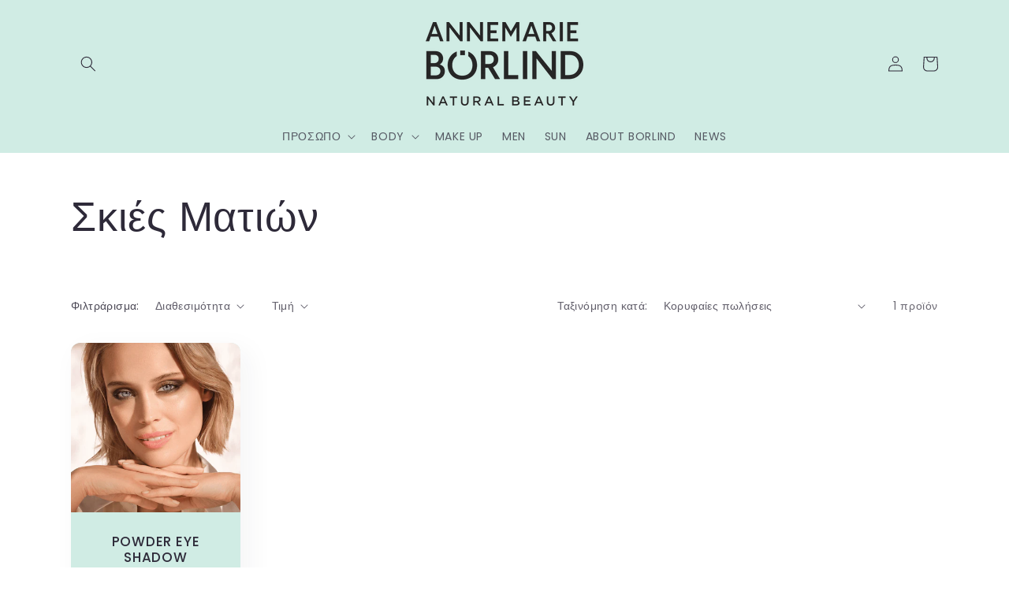

--- FILE ---
content_type: text/html; charset=utf-8
request_url: https://borlind.gr/collections/%CF%83%CE%BA%CE%B9%CE%AD%CF%82-%CE%BC%CE%B1%CF%84%CE%B9%CF%8E%CE%BD
body_size: 23585
content:
<!doctype html>
<html class="no-js" lang="el">
  <head>
    <meta charset="utf-8">
    <meta http-equiv="X-UA-Compatible" content="IE=edge">
    <meta name="viewport" content="width=device-width,initial-scale=1">
    <meta name="theme-color" content="">
    <link rel="canonical" href="https://borlind.gr/collections/%cf%83%ce%ba%ce%b9%ce%ad%cf%82-%ce%bc%ce%b1%cf%84%ce%b9%cf%8e%ce%bd">
    <link rel="preconnect" href="https://cdn.shopify.com" crossorigin><link rel="icon" type="image/png" href="//borlind.gr/cdn/shop/files/AMB_logo_leaf_1.png?crop=center&height=32&v=1664522885&width=32"><link rel="preconnect" href="https://fonts.shopifycdn.com" crossorigin><title>
      Σκιές Ματιών
 &ndash; Annemarie Borlind</title>

    

    

<meta property="og:site_name" content="Annemarie Borlind">
<meta property="og:url" content="https://borlind.gr/collections/%cf%83%ce%ba%ce%b9%ce%ad%cf%82-%ce%bc%ce%b1%cf%84%ce%b9%cf%8e%ce%bd">
<meta property="og:title" content="Σκιές Ματιών">
<meta property="og:type" content="website">
<meta property="og:description" content="Natural Beauty made in the Black Forest since 1959 - Αποστολές σε όλη την Ελλάδα, Κύπρο - Shipping worldwide"><meta property="og:image" content="http://borlind.gr/cdn/shop/files/ANNEMARIE_BORLIND_Logo_Clear_background.png?height=628&pad_color=d0ece4&v=1655907739&width=1200">
  <meta property="og:image:secure_url" content="https://borlind.gr/cdn/shop/files/ANNEMARIE_BORLIND_Logo_Clear_background.png?height=628&pad_color=d0ece4&v=1655907739&width=1200">
  <meta property="og:image:width" content="1200">
  <meta property="og:image:height" content="628"><meta name="twitter:card" content="summary_large_image">
<meta name="twitter:title" content="Σκιές Ματιών">
<meta name="twitter:description" content="Natural Beauty made in the Black Forest since 1959 - Αποστολές σε όλη την Ελλάδα, Κύπρο - Shipping worldwide">


    <script src="//borlind.gr/cdn/shop/t/6/assets/global.js?v=24850326154503943211767616169" defer="defer"></script>
    <script>window.performance && window.performance.mark && window.performance.mark('shopify.content_for_header.start');</script><meta name="facebook-domain-verification" content="geu6k51nx9b26yrj5ge9cm74633zmf">
<meta name="facebook-domain-verification" content="geu6k51nx9b26yrj5ge9cm74633zmf">
<meta name="google-site-verification" content="cCVkDHkrRcY31XMO3CvdXVpn9W3GTikJF426izeQwSM">
<meta id="shopify-digital-wallet" name="shopify-digital-wallet" content="/57401638972/digital_wallets/dialog">
<link rel="alternate" type="application/atom+xml" title="Feed" href="/collections/%CF%83%CE%BA%CE%B9%CE%AD%CF%82-%CE%BC%CE%B1%CF%84%CE%B9%CF%8E%CE%BD.atom" />
<link rel="alternate" type="application/json+oembed" href="https://borlind.gr/collections/%cf%83%ce%ba%ce%b9%ce%ad%cf%82-%ce%bc%ce%b1%cf%84%ce%b9%cf%8e%ce%bd.oembed">
<script async="async" src="/checkouts/internal/preloads.js?locale=el-GR"></script>
<script id="shopify-features" type="application/json">{"accessToken":"c61991e4e34718e74a92f3dc782a5932","betas":["rich-media-storefront-analytics"],"domain":"borlind.gr","predictiveSearch":true,"shopId":57401638972,"locale":"el"}</script>
<script>var Shopify = Shopify || {};
Shopify.shop = "annemarie-borlind.myshopify.com";
Shopify.locale = "el";
Shopify.currency = {"active":"EUR","rate":"1.0"};
Shopify.country = "GR";
Shopify.theme = {"name":"Copy of Theme for Discounts, 2026","id":189581558087,"schema_name":"Sense","schema_version":"3.0.0","theme_store_id":1356,"role":"main"};
Shopify.theme.handle = "null";
Shopify.theme.style = {"id":null,"handle":null};
Shopify.cdnHost = "borlind.gr/cdn";
Shopify.routes = Shopify.routes || {};
Shopify.routes.root = "/";</script>
<script type="module">!function(o){(o.Shopify=o.Shopify||{}).modules=!0}(window);</script>
<script>!function(o){function n(){var o=[];function n(){o.push(Array.prototype.slice.apply(arguments))}return n.q=o,n}var t=o.Shopify=o.Shopify||{};t.loadFeatures=n(),t.autoloadFeatures=n()}(window);</script>
<script id="shop-js-analytics" type="application/json">{"pageType":"collection"}</script>
<script defer="defer" async type="module" src="//borlind.gr/cdn/shopifycloud/shop-js/modules/v2/client.init-shop-cart-sync_CA-k_-bH.el.esm.js"></script>
<script defer="defer" async type="module" src="//borlind.gr/cdn/shopifycloud/shop-js/modules/v2/chunk.common_B9X36xNm.esm.js"></script>
<script type="module">
  await import("//borlind.gr/cdn/shopifycloud/shop-js/modules/v2/client.init-shop-cart-sync_CA-k_-bH.el.esm.js");
await import("//borlind.gr/cdn/shopifycloud/shop-js/modules/v2/chunk.common_B9X36xNm.esm.js");

  window.Shopify.SignInWithShop?.initShopCartSync?.({"fedCMEnabled":true,"windoidEnabled":true});

</script>
<script id="__st">var __st={"a":57401638972,"offset":7200,"reqid":"7e20b005-73aa-4e1e-9e02-82f670c98818-1768691824","pageurl":"borlind.gr\/collections\/%CF%83%CE%BA%CE%B9%CE%AD%CF%82-%CE%BC%CE%B1%CF%84%CE%B9%CF%8E%CE%BD","u":"6196e6e5ef6f","p":"collection","rtyp":"collection","rid":271109161020};</script>
<script>window.ShopifyPaypalV4VisibilityTracking = true;</script>
<script id="captcha-bootstrap">!function(){'use strict';const t='contact',e='account',n='new_comment',o=[[t,t],['blogs',n],['comments',n],[t,'customer']],c=[[e,'customer_login'],[e,'guest_login'],[e,'recover_customer_password'],[e,'create_customer']],r=t=>t.map((([t,e])=>`form[action*='/${t}']:not([data-nocaptcha='true']) input[name='form_type'][value='${e}']`)).join(','),a=t=>()=>t?[...document.querySelectorAll(t)].map((t=>t.form)):[];function s(){const t=[...o],e=r(t);return a(e)}const i='password',u='form_key',d=['recaptcha-v3-token','g-recaptcha-response','h-captcha-response',i],f=()=>{try{return window.sessionStorage}catch{return}},m='__shopify_v',_=t=>t.elements[u];function p(t,e,n=!1){try{const o=window.sessionStorage,c=JSON.parse(o.getItem(e)),{data:r}=function(t){const{data:e,action:n}=t;return t[m]||n?{data:e,action:n}:{data:t,action:n}}(c);for(const[e,n]of Object.entries(r))t.elements[e]&&(t.elements[e].value=n);n&&o.removeItem(e)}catch(o){console.error('form repopulation failed',{error:o})}}const l='form_type',E='cptcha';function T(t){t.dataset[E]=!0}const w=window,h=w.document,L='Shopify',v='ce_forms',y='captcha';let A=!1;((t,e)=>{const n=(g='f06e6c50-85a8-45c8-87d0-21a2b65856fe',I='https://cdn.shopify.com/shopifycloud/storefront-forms-hcaptcha/ce_storefront_forms_captcha_hcaptcha.v1.5.2.iife.js',D={infoText:'Προστατεύεται με το hCaptcha',privacyText:'Απόρρητο',termsText:'Όροι'},(t,e,n)=>{const o=w[L][v],c=o.bindForm;if(c)return c(t,g,e,D).then(n);var r;o.q.push([[t,g,e,D],n]),r=I,A||(h.body.append(Object.assign(h.createElement('script'),{id:'captcha-provider',async:!0,src:r})),A=!0)});var g,I,D;w[L]=w[L]||{},w[L][v]=w[L][v]||{},w[L][v].q=[],w[L][y]=w[L][y]||{},w[L][y].protect=function(t,e){n(t,void 0,e),T(t)},Object.freeze(w[L][y]),function(t,e,n,w,h,L){const[v,y,A,g]=function(t,e,n){const i=e?o:[],u=t?c:[],d=[...i,...u],f=r(d),m=r(i),_=r(d.filter((([t,e])=>n.includes(e))));return[a(f),a(m),a(_),s()]}(w,h,L),I=t=>{const e=t.target;return e instanceof HTMLFormElement?e:e&&e.form},D=t=>v().includes(t);t.addEventListener('submit',(t=>{const e=I(t);if(!e)return;const n=D(e)&&!e.dataset.hcaptchaBound&&!e.dataset.recaptchaBound,o=_(e),c=g().includes(e)&&(!o||!o.value);(n||c)&&t.preventDefault(),c&&!n&&(function(t){try{if(!f())return;!function(t){const e=f();if(!e)return;const n=_(t);if(!n)return;const o=n.value;o&&e.removeItem(o)}(t);const e=Array.from(Array(32),(()=>Math.random().toString(36)[2])).join('');!function(t,e){_(t)||t.append(Object.assign(document.createElement('input'),{type:'hidden',name:u})),t.elements[u].value=e}(t,e),function(t,e){const n=f();if(!n)return;const o=[...t.querySelectorAll(`input[type='${i}']`)].map((({name:t})=>t)),c=[...d,...o],r={};for(const[a,s]of new FormData(t).entries())c.includes(a)||(r[a]=s);n.setItem(e,JSON.stringify({[m]:1,action:t.action,data:r}))}(t,e)}catch(e){console.error('failed to persist form',e)}}(e),e.submit())}));const S=(t,e)=>{t&&!t.dataset[E]&&(n(t,e.some((e=>e===t))),T(t))};for(const o of['focusin','change'])t.addEventListener(o,(t=>{const e=I(t);D(e)&&S(e,y())}));const B=e.get('form_key'),M=e.get(l),P=B&&M;t.addEventListener('DOMContentLoaded',(()=>{const t=y();if(P)for(const e of t)e.elements[l].value===M&&p(e,B);[...new Set([...A(),...v().filter((t=>'true'===t.dataset.shopifyCaptcha))])].forEach((e=>S(e,t)))}))}(h,new URLSearchParams(w.location.search),n,t,e,['guest_login'])})(!0,!0)}();</script>
<script integrity="sha256-4kQ18oKyAcykRKYeNunJcIwy7WH5gtpwJnB7kiuLZ1E=" data-source-attribution="shopify.loadfeatures" defer="defer" src="//borlind.gr/cdn/shopifycloud/storefront/assets/storefront/load_feature-a0a9edcb.js" crossorigin="anonymous"></script>
<script data-source-attribution="shopify.dynamic_checkout.dynamic.init">var Shopify=Shopify||{};Shopify.PaymentButton=Shopify.PaymentButton||{isStorefrontPortableWallets:!0,init:function(){window.Shopify.PaymentButton.init=function(){};var t=document.createElement("script");t.src="https://borlind.gr/cdn/shopifycloud/portable-wallets/latest/portable-wallets.el.js",t.type="module",document.head.appendChild(t)}};
</script>
<script data-source-attribution="shopify.dynamic_checkout.buyer_consent">
  function portableWalletsHideBuyerConsent(e){var t=document.getElementById("shopify-buyer-consent"),n=document.getElementById("shopify-subscription-policy-button");t&&n&&(t.classList.add("hidden"),t.setAttribute("aria-hidden","true"),n.removeEventListener("click",e))}function portableWalletsShowBuyerConsent(e){var t=document.getElementById("shopify-buyer-consent"),n=document.getElementById("shopify-subscription-policy-button");t&&n&&(t.classList.remove("hidden"),t.removeAttribute("aria-hidden"),n.addEventListener("click",e))}window.Shopify?.PaymentButton&&(window.Shopify.PaymentButton.hideBuyerConsent=portableWalletsHideBuyerConsent,window.Shopify.PaymentButton.showBuyerConsent=portableWalletsShowBuyerConsent);
</script>
<script data-source-attribution="shopify.dynamic_checkout.cart.bootstrap">document.addEventListener("DOMContentLoaded",(function(){function t(){return document.querySelector("shopify-accelerated-checkout-cart, shopify-accelerated-checkout")}if(t())Shopify.PaymentButton.init();else{new MutationObserver((function(e,n){t()&&(Shopify.PaymentButton.init(),n.disconnect())})).observe(document.body,{childList:!0,subtree:!0})}}));
</script>
<link id="shopify-accelerated-checkout-styles" rel="stylesheet" media="screen" href="https://borlind.gr/cdn/shopifycloud/portable-wallets/latest/accelerated-checkout-backwards-compat.css" crossorigin="anonymous">
<style id="shopify-accelerated-checkout-cart">
        #shopify-buyer-consent {
  margin-top: 1em;
  display: inline-block;
  width: 100%;
}

#shopify-buyer-consent.hidden {
  display: none;
}

#shopify-subscription-policy-button {
  background: none;
  border: none;
  padding: 0;
  text-decoration: underline;
  font-size: inherit;
  cursor: pointer;
}

#shopify-subscription-policy-button::before {
  box-shadow: none;
}

      </style>
<script id="sections-script" data-sections="header,footer" defer="defer" src="//borlind.gr/cdn/shop/t/6/compiled_assets/scripts.js?392"></script>
<script>window.performance && window.performance.mark && window.performance.mark('shopify.content_for_header.end');</script>


    <style data-shopify>
      @font-face {
  font-family: Poppins;
  font-weight: 400;
  font-style: normal;
  font-display: swap;
  src: url("//borlind.gr/cdn/fonts/poppins/poppins_n4.0ba78fa5af9b0e1a374041b3ceaadf0a43b41362.woff2") format("woff2"),
       url("//borlind.gr/cdn/fonts/poppins/poppins_n4.214741a72ff2596839fc9760ee7a770386cf16ca.woff") format("woff");
}

      @font-face {
  font-family: Poppins;
  font-weight: 700;
  font-style: normal;
  font-display: swap;
  src: url("//borlind.gr/cdn/fonts/poppins/poppins_n7.56758dcf284489feb014a026f3727f2f20a54626.woff2") format("woff2"),
       url("//borlind.gr/cdn/fonts/poppins/poppins_n7.f34f55d9b3d3205d2cd6f64955ff4b36f0cfd8da.woff") format("woff");
}

      @font-face {
  font-family: Poppins;
  font-weight: 400;
  font-style: italic;
  font-display: swap;
  src: url("//borlind.gr/cdn/fonts/poppins/poppins_i4.846ad1e22474f856bd6b81ba4585a60799a9f5d2.woff2") format("woff2"),
       url("//borlind.gr/cdn/fonts/poppins/poppins_i4.56b43284e8b52fc64c1fd271f289a39e8477e9ec.woff") format("woff");
}

      @font-face {
  font-family: Poppins;
  font-weight: 700;
  font-style: italic;
  font-display: swap;
  src: url("//borlind.gr/cdn/fonts/poppins/poppins_i7.42fd71da11e9d101e1e6c7932199f925f9eea42d.woff2") format("woff2"),
       url("//borlind.gr/cdn/fonts/poppins/poppins_i7.ec8499dbd7616004e21155106d13837fff4cf556.woff") format("woff");
}

      @font-face {
  font-family: Poppins;
  font-weight: 500;
  font-style: normal;
  font-display: swap;
  src: url("//borlind.gr/cdn/fonts/poppins/poppins_n5.ad5b4b72b59a00358afc706450c864c3c8323842.woff2") format("woff2"),
       url("//borlind.gr/cdn/fonts/poppins/poppins_n5.33757fdf985af2d24b32fcd84c9a09224d4b2c39.woff") format("woff");
}


      :root {
        --font-body-family: Poppins, sans-serif;
        --font-body-style: normal;
        --font-body-weight: 400;
        --font-body-weight-bold: 700;

        --font-heading-family: Poppins, sans-serif;
        --font-heading-style: normal;
        --font-heading-weight: 500;

        --font-body-scale: 1.0;
        --font-heading-scale: 1.3;

        --color-base-text: 46, 42, 57;
        --color-shadow: 46, 42, 57;
        --color-base-background-1: 255, 255, 255;
        --color-base-background-2: 208, 236, 228;
        --color-base-solid-button-labels: 255, 255, 255;
        --color-base-outline-button-labels: 46, 42, 57;
        --color-base-accent-1: 185, 91, 158;
        --color-base-accent-2: 255, 255, 255;
        --payment-terms-background-color: #ffffff;

        --gradient-base-background-1: radial-gradient(rgba(255, 255, 255, 0) 99%, rgba(255, 255, 255, 1) 100%);
        --gradient-base-background-2: linear-gradient(0deg, rgba(208, 236, 228, 1) 100%, rgba(62, 202, 121, 0.85) 100%, rgba(255, 231, 220, 1) 100%, rgba(255, 224, 218, 1) 100%);
        --gradient-base-accent-1: #b95b9e;
        --gradient-base-accent-2: linear-gradient(320deg, rgba(255, 255, 255, 1) 100%, rgba(94, 54, 83, 1) 100%);

        --media-padding: px;
        --media-border-opacity: 0.1;
        --media-border-width: 0px;
        --media-radius: 12px;
        --media-shadow-opacity: 0.1;
        --media-shadow-horizontal-offset: 10px;
        --media-shadow-vertical-offset: 2px;
        --media-shadow-blur-radius: 20px;

        --page-width: 120rem;
        --page-width-margin: 0rem;

        --card-image-padding: 0.0rem;
        --card-corner-radius: 1.2rem;
        --card-text-alignment: center;
        --card-border-width: 0.0rem;
        --card-border-opacity: 0.1;
        --card-shadow-opacity: 0.05;
        --card-shadow-horizontal-offset: 1.0rem;
        --card-shadow-vertical-offset: 1.0rem;
        --card-shadow-blur-radius: 3.5rem;

        --badge-corner-radius: 2.0rem;

        --popup-border-width: 1px;
        --popup-border-opacity: 0.1;
        --popup-corner-radius: 22px;
        --popup-shadow-opacity: 0.1;
        --popup-shadow-horizontal-offset: 10px;
        --popup-shadow-vertical-offset: 12px;
        --popup-shadow-blur-radius: 20px;

        --drawer-border-width: 1px;
        --drawer-border-opacity: 0.1;
        --drawer-shadow-opacity: 0.0;
        --drawer-shadow-horizontal-offset: 0px;
        --drawer-shadow-vertical-offset: 4px;
        --drawer-shadow-blur-radius: 5px;

        --spacing-sections-desktop: 36px;
        --spacing-sections-mobile: 25px;

        --grid-desktop-vertical-spacing: 40px;
        --grid-desktop-horizontal-spacing: 40px;
        --grid-mobile-vertical-spacing: 20px;
        --grid-mobile-horizontal-spacing: 20px;

        --text-boxes-border-opacity: 0.1;
        --text-boxes-border-width: 0px;
        --text-boxes-radius: 24px;
        --text-boxes-shadow-opacity: 0.0;
        --text-boxes-shadow-horizontal-offset: 10px;
        --text-boxes-shadow-vertical-offset: 12px;
        --text-boxes-shadow-blur-radius: 20px;

        --buttons-radius: 10px;
        --buttons-radius-outset: 11px;
        --buttons-border-width: 1px;
        --buttons-border-opacity: 0.55;
        --buttons-shadow-opacity: 0.0;
        --buttons-shadow-horizontal-offset: 0px;
        --buttons-shadow-vertical-offset: 4px;
        --buttons-shadow-blur-radius: 5px;
        --buttons-border-offset: 0.3px;

        --inputs-radius: 10px;
        --inputs-border-width: 1px;
        --inputs-border-opacity: 0.55;
        --inputs-shadow-opacity: 0.0;
        --inputs-shadow-horizontal-offset: 0px;
        --inputs-margin-offset: 0px;
        --inputs-shadow-vertical-offset: 4px;
        --inputs-shadow-blur-radius: 5px;
        --inputs-radius-outset: 11px;

        --variant-pills-radius: 10px;
        --variant-pills-border-width: 0px;
        --variant-pills-border-opacity: 0.1;
        --variant-pills-shadow-opacity: 0.0;
        --variant-pills-shadow-horizontal-offset: 0px;
        --variant-pills-shadow-vertical-offset: 4px;
        --variant-pills-shadow-blur-radius: 5px;
      }

      *,
      *::before,
      *::after {
        box-sizing: inherit;
      }

      html {
        box-sizing: border-box;
        font-size: calc(var(--font-body-scale) * 62.5%);
        height: 100%;
      }

      body {
        display: grid;
        grid-template-rows: auto auto 1fr auto;
        grid-template-columns: 100%;
        min-height: 100%;
        margin: 0;
        font-size: 1.5rem;
        letter-spacing: 0.06rem;
        line-height: calc(1 + 0.8 / var(--font-body-scale));
        font-family: var(--font-body-family);
        font-style: var(--font-body-style);
        font-weight: var(--font-body-weight);
      }

      @media screen and (min-width: 750px) {
        body {
          font-size: 1.6rem;
        }
      }
    </style>

    <link href="//borlind.gr/cdn/shop/t/6/assets/base.css?v=33648442733440060821767616169" rel="stylesheet" type="text/css" media="all" />
<link rel="preload" as="font" href="//borlind.gr/cdn/fonts/poppins/poppins_n4.0ba78fa5af9b0e1a374041b3ceaadf0a43b41362.woff2" type="font/woff2" crossorigin><link rel="preload" as="font" href="//borlind.gr/cdn/fonts/poppins/poppins_n5.ad5b4b72b59a00358afc706450c864c3c8323842.woff2" type="font/woff2" crossorigin><link rel="stylesheet" href="//borlind.gr/cdn/shop/t/6/assets/component-predictive-search.css?v=165644661289088488651767616169" media="print" onload="this.media='all'"><script>document.documentElement.className = document.documentElement.className.replace('no-js', 'js');
    if (Shopify.designMode) {
      document.documentElement.classList.add('shopify-design-mode');
    }
    </script>
  <script src="https://cdn.shopify.com/extensions/019bc098-4b6b-7915-8a57-2fb28fbf501f/smartbot-145/assets/st_p.js" type="text/javascript" defer="defer"></script>
<link href="https://cdn.shopify.com/extensions/019bc098-4b6b-7915-8a57-2fb28fbf501f/smartbot-145/assets/st_p.css" rel="stylesheet" type="text/css" media="all">
<link href="https://monorail-edge.shopifysvc.com" rel="dns-prefetch">
<script>(function(){if ("sendBeacon" in navigator && "performance" in window) {try {var session_token_from_headers = performance.getEntriesByType('navigation')[0].serverTiming.find(x => x.name == '_s').description;} catch {var session_token_from_headers = undefined;}var session_cookie_matches = document.cookie.match(/_shopify_s=([^;]*)/);var session_token_from_cookie = session_cookie_matches && session_cookie_matches.length === 2 ? session_cookie_matches[1] : "";var session_token = session_token_from_headers || session_token_from_cookie || "";function handle_abandonment_event(e) {var entries = performance.getEntries().filter(function(entry) {return /monorail-edge.shopifysvc.com/.test(entry.name);});if (!window.abandonment_tracked && entries.length === 0) {window.abandonment_tracked = true;var currentMs = Date.now();var navigation_start = performance.timing.navigationStart;var payload = {shop_id: 57401638972,url: window.location.href,navigation_start,duration: currentMs - navigation_start,session_token,page_type: "collection"};window.navigator.sendBeacon("https://monorail-edge.shopifysvc.com/v1/produce", JSON.stringify({schema_id: "online_store_buyer_site_abandonment/1.1",payload: payload,metadata: {event_created_at_ms: currentMs,event_sent_at_ms: currentMs}}));}}window.addEventListener('pagehide', handle_abandonment_event);}}());</script>
<script id="web-pixels-manager-setup">(function e(e,d,r,n,o){if(void 0===o&&(o={}),!Boolean(null===(a=null===(i=window.Shopify)||void 0===i?void 0:i.analytics)||void 0===a?void 0:a.replayQueue)){var i,a;window.Shopify=window.Shopify||{};var t=window.Shopify;t.analytics=t.analytics||{};var s=t.analytics;s.replayQueue=[],s.publish=function(e,d,r){return s.replayQueue.push([e,d,r]),!0};try{self.performance.mark("wpm:start")}catch(e){}var l=function(){var e={modern:/Edge?\/(1{2}[4-9]|1[2-9]\d|[2-9]\d{2}|\d{4,})\.\d+(\.\d+|)|Firefox\/(1{2}[4-9]|1[2-9]\d|[2-9]\d{2}|\d{4,})\.\d+(\.\d+|)|Chrom(ium|e)\/(9{2}|\d{3,})\.\d+(\.\d+|)|(Maci|X1{2}).+ Version\/(15\.\d+|(1[6-9]|[2-9]\d|\d{3,})\.\d+)([,.]\d+|)( \(\w+\)|)( Mobile\/\w+|) Safari\/|Chrome.+OPR\/(9{2}|\d{3,})\.\d+\.\d+|(CPU[ +]OS|iPhone[ +]OS|CPU[ +]iPhone|CPU IPhone OS|CPU iPad OS)[ +]+(15[._]\d+|(1[6-9]|[2-9]\d|\d{3,})[._]\d+)([._]\d+|)|Android:?[ /-](13[3-9]|1[4-9]\d|[2-9]\d{2}|\d{4,})(\.\d+|)(\.\d+|)|Android.+Firefox\/(13[5-9]|1[4-9]\d|[2-9]\d{2}|\d{4,})\.\d+(\.\d+|)|Android.+Chrom(ium|e)\/(13[3-9]|1[4-9]\d|[2-9]\d{2}|\d{4,})\.\d+(\.\d+|)|SamsungBrowser\/([2-9]\d|\d{3,})\.\d+/,legacy:/Edge?\/(1[6-9]|[2-9]\d|\d{3,})\.\d+(\.\d+|)|Firefox\/(5[4-9]|[6-9]\d|\d{3,})\.\d+(\.\d+|)|Chrom(ium|e)\/(5[1-9]|[6-9]\d|\d{3,})\.\d+(\.\d+|)([\d.]+$|.*Safari\/(?![\d.]+ Edge\/[\d.]+$))|(Maci|X1{2}).+ Version\/(10\.\d+|(1[1-9]|[2-9]\d|\d{3,})\.\d+)([,.]\d+|)( \(\w+\)|)( Mobile\/\w+|) Safari\/|Chrome.+OPR\/(3[89]|[4-9]\d|\d{3,})\.\d+\.\d+|(CPU[ +]OS|iPhone[ +]OS|CPU[ +]iPhone|CPU IPhone OS|CPU iPad OS)[ +]+(10[._]\d+|(1[1-9]|[2-9]\d|\d{3,})[._]\d+)([._]\d+|)|Android:?[ /-](13[3-9]|1[4-9]\d|[2-9]\d{2}|\d{4,})(\.\d+|)(\.\d+|)|Mobile Safari.+OPR\/([89]\d|\d{3,})\.\d+\.\d+|Android.+Firefox\/(13[5-9]|1[4-9]\d|[2-9]\d{2}|\d{4,})\.\d+(\.\d+|)|Android.+Chrom(ium|e)\/(13[3-9]|1[4-9]\d|[2-9]\d{2}|\d{4,})\.\d+(\.\d+|)|Android.+(UC? ?Browser|UCWEB|U3)[ /]?(15\.([5-9]|\d{2,})|(1[6-9]|[2-9]\d|\d{3,})\.\d+)\.\d+|SamsungBrowser\/(5\.\d+|([6-9]|\d{2,})\.\d+)|Android.+MQ{2}Browser\/(14(\.(9|\d{2,})|)|(1[5-9]|[2-9]\d|\d{3,})(\.\d+|))(\.\d+|)|K[Aa][Ii]OS\/(3\.\d+|([4-9]|\d{2,})\.\d+)(\.\d+|)/},d=e.modern,r=e.legacy,n=navigator.userAgent;return n.match(d)?"modern":n.match(r)?"legacy":"unknown"}(),u="modern"===l?"modern":"legacy",c=(null!=n?n:{modern:"",legacy:""})[u],f=function(e){return[e.baseUrl,"/wpm","/b",e.hashVersion,"modern"===e.buildTarget?"m":"l",".js"].join("")}({baseUrl:d,hashVersion:r,buildTarget:u}),m=function(e){var d=e.version,r=e.bundleTarget,n=e.surface,o=e.pageUrl,i=e.monorailEndpoint;return{emit:function(e){var a=e.status,t=e.errorMsg,s=(new Date).getTime(),l=JSON.stringify({metadata:{event_sent_at_ms:s},events:[{schema_id:"web_pixels_manager_load/3.1",payload:{version:d,bundle_target:r,page_url:o,status:a,surface:n,error_msg:t},metadata:{event_created_at_ms:s}}]});if(!i)return console&&console.warn&&console.warn("[Web Pixels Manager] No Monorail endpoint provided, skipping logging."),!1;try{return self.navigator.sendBeacon.bind(self.navigator)(i,l)}catch(e){}var u=new XMLHttpRequest;try{return u.open("POST",i,!0),u.setRequestHeader("Content-Type","text/plain"),u.send(l),!0}catch(e){return console&&console.warn&&console.warn("[Web Pixels Manager] Got an unhandled error while logging to Monorail."),!1}}}}({version:r,bundleTarget:l,surface:e.surface,pageUrl:self.location.href,monorailEndpoint:e.monorailEndpoint});try{o.browserTarget=l,function(e){var d=e.src,r=e.async,n=void 0===r||r,o=e.onload,i=e.onerror,a=e.sri,t=e.scriptDataAttributes,s=void 0===t?{}:t,l=document.createElement("script"),u=document.querySelector("head"),c=document.querySelector("body");if(l.async=n,l.src=d,a&&(l.integrity=a,l.crossOrigin="anonymous"),s)for(var f in s)if(Object.prototype.hasOwnProperty.call(s,f))try{l.dataset[f]=s[f]}catch(e){}if(o&&l.addEventListener("load",o),i&&l.addEventListener("error",i),u)u.appendChild(l);else{if(!c)throw new Error("Did not find a head or body element to append the script");c.appendChild(l)}}({src:f,async:!0,onload:function(){if(!function(){var e,d;return Boolean(null===(d=null===(e=window.Shopify)||void 0===e?void 0:e.analytics)||void 0===d?void 0:d.initialized)}()){var d=window.webPixelsManager.init(e)||void 0;if(d){var r=window.Shopify.analytics;r.replayQueue.forEach((function(e){var r=e[0],n=e[1],o=e[2];d.publishCustomEvent(r,n,o)})),r.replayQueue=[],r.publish=d.publishCustomEvent,r.visitor=d.visitor,r.initialized=!0}}},onerror:function(){return m.emit({status:"failed",errorMsg:"".concat(f," has failed to load")})},sri:function(e){var d=/^sha384-[A-Za-z0-9+/=]+$/;return"string"==typeof e&&d.test(e)}(c)?c:"",scriptDataAttributes:o}),m.emit({status:"loading"})}catch(e){m.emit({status:"failed",errorMsg:(null==e?void 0:e.message)||"Unknown error"})}}})({shopId: 57401638972,storefrontBaseUrl: "https://borlind.gr",extensionsBaseUrl: "https://extensions.shopifycdn.com/cdn/shopifycloud/web-pixels-manager",monorailEndpoint: "https://monorail-edge.shopifysvc.com/unstable/produce_batch",surface: "storefront-renderer",enabledBetaFlags: ["2dca8a86"],webPixelsConfigList: [{"id":"2020671815","configuration":"{ \"domain\": \"annemarie-borlind.myshopify.com\" }","eventPayloadVersion":"v1","runtimeContext":"STRICT","scriptVersion":"f356b076c690d280b5ef4a9a188223b2","type":"APP","apiClientId":43899617281,"privacyPurposes":["ANALYTICS","MARKETING","SALE_OF_DATA"],"dataSharingAdjustments":{"protectedCustomerApprovalScopes":["read_customer_address","read_customer_email","read_customer_name","read_customer_personal_data","read_customer_phone"]}},{"id":"889487687","configuration":"{\"config\":\"{\\\"pixel_id\\\":\\\"AW-832732680\\\",\\\"target_country\\\":\\\"GR\\\",\\\"gtag_events\\\":[{\\\"type\\\":\\\"search\\\",\\\"action_label\\\":\\\"AW-832732680\\\/2PQOCPzc8t4BEIj8iY0D\\\"},{\\\"type\\\":\\\"begin_checkout\\\",\\\"action_label\\\":\\\"AW-832732680\\\/OI3PCPnc8t4BEIj8iY0D\\\"},{\\\"type\\\":\\\"view_item\\\",\\\"action_label\\\":[\\\"AW-832732680\\\/VwRGCPPc8t4BEIj8iY0D\\\",\\\"MC-P8J2HFCN15\\\"]},{\\\"type\\\":\\\"purchase\\\",\\\"action_label\\\":[\\\"AW-832732680\\\/TsbOCPDc8t4BEIj8iY0D\\\",\\\"MC-P8J2HFCN15\\\"]},{\\\"type\\\":\\\"page_view\\\",\\\"action_label\\\":[\\\"AW-832732680\\\/qEB-CO3c8t4BEIj8iY0D\\\",\\\"MC-P8J2HFCN15\\\"]},{\\\"type\\\":\\\"add_payment_info\\\",\\\"action_label\\\":\\\"AW-832732680\\\/JXlTCP_c8t4BEIj8iY0D\\\"},{\\\"type\\\":\\\"add_to_cart\\\",\\\"action_label\\\":\\\"AW-832732680\\\/pQE6CPbc8t4BEIj8iY0D\\\"}],\\\"enable_monitoring_mode\\\":false}\"}","eventPayloadVersion":"v1","runtimeContext":"OPEN","scriptVersion":"b2a88bafab3e21179ed38636efcd8a93","type":"APP","apiClientId":1780363,"privacyPurposes":[],"dataSharingAdjustments":{"protectedCustomerApprovalScopes":["read_customer_address","read_customer_email","read_customer_name","read_customer_personal_data","read_customer_phone"]}},{"id":"463700295","configuration":"{\"pixel_id\":\"686990442945659\",\"pixel_type\":\"facebook_pixel\",\"metaapp_system_user_token\":\"-\"}","eventPayloadVersion":"v1","runtimeContext":"OPEN","scriptVersion":"ca16bc87fe92b6042fbaa3acc2fbdaa6","type":"APP","apiClientId":2329312,"privacyPurposes":["ANALYTICS","MARKETING","SALE_OF_DATA"],"dataSharingAdjustments":{"protectedCustomerApprovalScopes":["read_customer_address","read_customer_email","read_customer_name","read_customer_personal_data","read_customer_phone"]}},{"id":"shopify-app-pixel","configuration":"{}","eventPayloadVersion":"v1","runtimeContext":"STRICT","scriptVersion":"0450","apiClientId":"shopify-pixel","type":"APP","privacyPurposes":["ANALYTICS","MARKETING"]},{"id":"shopify-custom-pixel","eventPayloadVersion":"v1","runtimeContext":"LAX","scriptVersion":"0450","apiClientId":"shopify-pixel","type":"CUSTOM","privacyPurposes":["ANALYTICS","MARKETING"]}],isMerchantRequest: false,initData: {"shop":{"name":"Annemarie Borlind","paymentSettings":{"currencyCode":"EUR"},"myshopifyDomain":"annemarie-borlind.myshopify.com","countryCode":"GR","storefrontUrl":"https:\/\/borlind.gr"},"customer":null,"cart":null,"checkout":null,"productVariants":[],"purchasingCompany":null},},"https://borlind.gr/cdn","fcfee988w5aeb613cpc8e4bc33m6693e112",{"modern":"","legacy":""},{"shopId":"57401638972","storefrontBaseUrl":"https:\/\/borlind.gr","extensionBaseUrl":"https:\/\/extensions.shopifycdn.com\/cdn\/shopifycloud\/web-pixels-manager","surface":"storefront-renderer","enabledBetaFlags":"[\"2dca8a86\"]","isMerchantRequest":"false","hashVersion":"fcfee988w5aeb613cpc8e4bc33m6693e112","publish":"custom","events":"[[\"page_viewed\",{}],[\"collection_viewed\",{\"collection\":{\"id\":\"271109161020\",\"title\":\"Σκιές Ματιών\",\"productVariants\":[{\"price\":{\"amount\":14.95,\"currencyCode\":\"EUR\"},\"product\":{\"title\":\"POWDER EYE SHADOW\",\"vendor\":\"Annemarie Borlind\",\"id\":\"7104126189628\",\"untranslatedTitle\":\"POWDER EYE SHADOW\",\"url\":\"\/products\/powder-eye-shadow\",\"type\":\"\"},\"id\":\"40572422881340\",\"image\":{\"src\":\"\/\/borlind.gr\/cdn\/shop\/products\/boerlind-powder-eye-shadow-beige-2g-dose.png?v=1675855115\"},\"sku\":\"AMB 602549\",\"title\":\"BEIGE\",\"untranslatedTitle\":\"BEIGE\"}]}}]]"});</script><script>
  window.ShopifyAnalytics = window.ShopifyAnalytics || {};
  window.ShopifyAnalytics.meta = window.ShopifyAnalytics.meta || {};
  window.ShopifyAnalytics.meta.currency = 'EUR';
  var meta = {"products":[{"id":7104126189628,"gid":"gid:\/\/shopify\/Product\/7104126189628","vendor":"Annemarie Borlind","type":"","handle":"powder-eye-shadow","variants":[{"id":40572422881340,"price":1495,"name":"POWDER EYE SHADOW - BEIGE","public_title":"BEIGE","sku":"AMB 602549"},{"id":40572422914108,"price":1495,"name":"POWDER EYE SHADOW - GREY BLUE","public_title":"GREY BLUE","sku":"AMB 602551"},{"id":40572422946876,"price":1495,"name":"POWDER EYE SHADOW - GOLDEN SAND","public_title":"GOLDEN SAND","sku":"AMB 602555"},{"id":40572422979644,"price":1495,"name":"POWDER EYE SHADOW - BLUE PEARL","public_title":"BLUE PEARL","sku":"AMB 602557"},{"id":40572423012412,"price":1495,"name":"POWDER EYE SHADOW - ROSY GLOW","public_title":"ROSY GLOW","sku":"AMB 602559"},{"id":40572423045180,"price":1495,"name":"POWDER EYE SHADOW - MOCHA","public_title":"MOCHA","sku":"AMB 602567"},{"id":40572423077948,"price":1495,"name":"POWDER EYE SHADOW - LIGHT ROSE","public_title":"LIGHT ROSE","sku":"AMB 602571"},{"id":40572423110716,"price":1495,"name":"POWDER EYE SHADOW - TAUPE DELIGHT","public_title":"TAUPE DELIGHT","sku":"AMB 602575"},{"id":40572423143484,"price":1495,"name":"POWDER EYE SHADOW - DARK GREEN","public_title":"DARK GREEN","sku":"AMB 602577"},{"id":40572423176252,"price":1495,"name":"POWDER EYE SHADOW - MATT IVORY","public_title":"MATT IVORY","sku":"AMB 602547"},{"id":40572423209020,"price":1495,"name":"POWDER EYE SHADOW - MATT ROSÉ","public_title":"MATT ROSÉ","sku":"AMB 602561"},{"id":40572423241788,"price":1495,"name":"POWDER EYE SHADOW - MATT TRUFFLE PLUM","public_title":"MATT TRUFFLE PLUM","sku":"AMB 602563"},{"id":40572423274556,"price":1495,"name":"POWDER EYE SHADOW - MATT GRAPHITE","public_title":"MATT GRAPHITE","sku":"AMB 602573"},{"id":53120930283847,"price":1495,"name":"POWDER EYE SHADOW - STONE","public_title":"STONE","sku":null}],"remote":false}],"page":{"pageType":"collection","resourceType":"collection","resourceId":271109161020,"requestId":"7e20b005-73aa-4e1e-9e02-82f670c98818-1768691824"}};
  for (var attr in meta) {
    window.ShopifyAnalytics.meta[attr] = meta[attr];
  }
</script>
<script class="analytics">
  (function () {
    var customDocumentWrite = function(content) {
      var jquery = null;

      if (window.jQuery) {
        jquery = window.jQuery;
      } else if (window.Checkout && window.Checkout.$) {
        jquery = window.Checkout.$;
      }

      if (jquery) {
        jquery('body').append(content);
      }
    };

    var hasLoggedConversion = function(token) {
      if (token) {
        return document.cookie.indexOf('loggedConversion=' + token) !== -1;
      }
      return false;
    }

    var setCookieIfConversion = function(token) {
      if (token) {
        var twoMonthsFromNow = new Date(Date.now());
        twoMonthsFromNow.setMonth(twoMonthsFromNow.getMonth() + 2);

        document.cookie = 'loggedConversion=' + token + '; expires=' + twoMonthsFromNow;
      }
    }

    var trekkie = window.ShopifyAnalytics.lib = window.trekkie = window.trekkie || [];
    if (trekkie.integrations) {
      return;
    }
    trekkie.methods = [
      'identify',
      'page',
      'ready',
      'track',
      'trackForm',
      'trackLink'
    ];
    trekkie.factory = function(method) {
      return function() {
        var args = Array.prototype.slice.call(arguments);
        args.unshift(method);
        trekkie.push(args);
        return trekkie;
      };
    };
    for (var i = 0; i < trekkie.methods.length; i++) {
      var key = trekkie.methods[i];
      trekkie[key] = trekkie.factory(key);
    }
    trekkie.load = function(config) {
      trekkie.config = config || {};
      trekkie.config.initialDocumentCookie = document.cookie;
      var first = document.getElementsByTagName('script')[0];
      var script = document.createElement('script');
      script.type = 'text/javascript';
      script.onerror = function(e) {
        var scriptFallback = document.createElement('script');
        scriptFallback.type = 'text/javascript';
        scriptFallback.onerror = function(error) {
                var Monorail = {
      produce: function produce(monorailDomain, schemaId, payload) {
        var currentMs = new Date().getTime();
        var event = {
          schema_id: schemaId,
          payload: payload,
          metadata: {
            event_created_at_ms: currentMs,
            event_sent_at_ms: currentMs
          }
        };
        return Monorail.sendRequest("https://" + monorailDomain + "/v1/produce", JSON.stringify(event));
      },
      sendRequest: function sendRequest(endpointUrl, payload) {
        // Try the sendBeacon API
        if (window && window.navigator && typeof window.navigator.sendBeacon === 'function' && typeof window.Blob === 'function' && !Monorail.isIos12()) {
          var blobData = new window.Blob([payload], {
            type: 'text/plain'
          });

          if (window.navigator.sendBeacon(endpointUrl, blobData)) {
            return true;
          } // sendBeacon was not successful

        } // XHR beacon

        var xhr = new XMLHttpRequest();

        try {
          xhr.open('POST', endpointUrl);
          xhr.setRequestHeader('Content-Type', 'text/plain');
          xhr.send(payload);
        } catch (e) {
          console.log(e);
        }

        return false;
      },
      isIos12: function isIos12() {
        return window.navigator.userAgent.lastIndexOf('iPhone; CPU iPhone OS 12_') !== -1 || window.navigator.userAgent.lastIndexOf('iPad; CPU OS 12_') !== -1;
      }
    };
    Monorail.produce('monorail-edge.shopifysvc.com',
      'trekkie_storefront_load_errors/1.1',
      {shop_id: 57401638972,
      theme_id: 189581558087,
      app_name: "storefront",
      context_url: window.location.href,
      source_url: "//borlind.gr/cdn/s/trekkie.storefront.cd680fe47e6c39ca5d5df5f0a32d569bc48c0f27.min.js"});

        };
        scriptFallback.async = true;
        scriptFallback.src = '//borlind.gr/cdn/s/trekkie.storefront.cd680fe47e6c39ca5d5df5f0a32d569bc48c0f27.min.js';
        first.parentNode.insertBefore(scriptFallback, first);
      };
      script.async = true;
      script.src = '//borlind.gr/cdn/s/trekkie.storefront.cd680fe47e6c39ca5d5df5f0a32d569bc48c0f27.min.js';
      first.parentNode.insertBefore(script, first);
    };
    trekkie.load(
      {"Trekkie":{"appName":"storefront","development":false,"defaultAttributes":{"shopId":57401638972,"isMerchantRequest":null,"themeId":189581558087,"themeCityHash":"13605725731413841425","contentLanguage":"el","currency":"EUR","eventMetadataId":"43fda8df-cc4a-4ee0-9bad-f8db5b87e9fe"},"isServerSideCookieWritingEnabled":true,"monorailRegion":"shop_domain","enabledBetaFlags":["65f19447"]},"Session Attribution":{},"S2S":{"facebookCapiEnabled":true,"source":"trekkie-storefront-renderer","apiClientId":580111}}
    );

    var loaded = false;
    trekkie.ready(function() {
      if (loaded) return;
      loaded = true;

      window.ShopifyAnalytics.lib = window.trekkie;

      var originalDocumentWrite = document.write;
      document.write = customDocumentWrite;
      try { window.ShopifyAnalytics.merchantGoogleAnalytics.call(this); } catch(error) {};
      document.write = originalDocumentWrite;

      window.ShopifyAnalytics.lib.page(null,{"pageType":"collection","resourceType":"collection","resourceId":271109161020,"requestId":"7e20b005-73aa-4e1e-9e02-82f670c98818-1768691824","shopifyEmitted":true});

      var match = window.location.pathname.match(/checkouts\/(.+)\/(thank_you|post_purchase)/)
      var token = match? match[1]: undefined;
      if (!hasLoggedConversion(token)) {
        setCookieIfConversion(token);
        window.ShopifyAnalytics.lib.track("Viewed Product Category",{"currency":"EUR","category":"Collection: σκιές-ματιών","collectionName":"σκιές-ματιών","collectionId":271109161020,"nonInteraction":true},undefined,undefined,{"shopifyEmitted":true});
      }
    });


        var eventsListenerScript = document.createElement('script');
        eventsListenerScript.async = true;
        eventsListenerScript.src = "//borlind.gr/cdn/shopifycloud/storefront/assets/shop_events_listener-3da45d37.js";
        document.getElementsByTagName('head')[0].appendChild(eventsListenerScript);

})();</script>
<script
  defer
  src="https://borlind.gr/cdn/shopifycloud/perf-kit/shopify-perf-kit-3.0.4.min.js"
  data-application="storefront-renderer"
  data-shop-id="57401638972"
  data-render-region="gcp-us-east1"
  data-page-type="collection"
  data-theme-instance-id="189581558087"
  data-theme-name="Sense"
  data-theme-version="3.0.0"
  data-monorail-region="shop_domain"
  data-resource-timing-sampling-rate="10"
  data-shs="true"
  data-shs-beacon="true"
  data-shs-export-with-fetch="true"
  data-shs-logs-sample-rate="1"
  data-shs-beacon-endpoint="https://borlind.gr/api/collect"
></script>
</head>

  <body class="gradient">
    <a class="skip-to-content-link button visually-hidden" href="#MainContent">
      Απευθείας μετάβαση στο περιεχόμενο
    </a>

    <div id="shopify-section-announcement-bar" class="shopify-section">
</div>
    <div id="shopify-section-header" class="shopify-section section-header"><link rel="stylesheet" href="//borlind.gr/cdn/shop/t/6/assets/component-list-menu.css?v=151968516119678728991767616169" media="print" onload="this.media='all'">
<link rel="stylesheet" href="//borlind.gr/cdn/shop/t/6/assets/component-search.css?v=96455689198851321781767616169" media="print" onload="this.media='all'">
<link rel="stylesheet" href="//borlind.gr/cdn/shop/t/6/assets/component-menu-drawer.css?v=182311192829367774911767616169" media="print" onload="this.media='all'">
<link rel="stylesheet" href="//borlind.gr/cdn/shop/t/6/assets/component-cart-notification.css?v=119852831333870967341767616169" media="print" onload="this.media='all'">
<link rel="stylesheet" href="//borlind.gr/cdn/shop/t/6/assets/component-cart-items.css?v=23917223812499722491767616169" media="print" onload="this.media='all'"><link rel="stylesheet" href="//borlind.gr/cdn/shop/t/6/assets/component-price.css?v=112673864592427438181767616169" media="print" onload="this.media='all'">
  <link rel="stylesheet" href="//borlind.gr/cdn/shop/t/6/assets/component-loading-overlay.css?v=167310470843593579841767616169" media="print" onload="this.media='all'"><noscript><link href="//borlind.gr/cdn/shop/t/6/assets/component-list-menu.css?v=151968516119678728991767616169" rel="stylesheet" type="text/css" media="all" /></noscript>
<noscript><link href="//borlind.gr/cdn/shop/t/6/assets/component-search.css?v=96455689198851321781767616169" rel="stylesheet" type="text/css" media="all" /></noscript>
<noscript><link href="//borlind.gr/cdn/shop/t/6/assets/component-menu-drawer.css?v=182311192829367774911767616169" rel="stylesheet" type="text/css" media="all" /></noscript>
<noscript><link href="//borlind.gr/cdn/shop/t/6/assets/component-cart-notification.css?v=119852831333870967341767616169" rel="stylesheet" type="text/css" media="all" /></noscript>
<noscript><link href="//borlind.gr/cdn/shop/t/6/assets/component-cart-items.css?v=23917223812499722491767616169" rel="stylesheet" type="text/css" media="all" /></noscript>

<style>
  header-drawer {
    justify-self: start;
    margin-left: -1.2rem;
  }

  @media screen and (min-width: 990px) {
    header-drawer {
      display: none;
    }
  }

  .menu-drawer-container {
    display: flex;
  }

  .list-menu {
    list-style: none;
    padding: 0;
    margin: 0;
  }

  .list-menu--inline {
    display: inline-flex;
    flex-wrap: wrap;
  }

  summary.list-menu__item {
    padding-right: 2.7rem;
  }

  .list-menu__item {
    display: flex;
    align-items: center;
    line-height: calc(1 + 0.3 / var(--font-body-scale));
  }

  .list-menu__item--link {
    text-decoration: none;
    padding-bottom: 1rem;
    padding-top: 1rem;
    line-height: calc(1 + 0.8 / var(--font-body-scale));
  }

  @media screen and (min-width: 750px) {
    .list-menu__item--link {
      padding-bottom: 0.5rem;
      padding-top: 0.5rem;
    }
  }
</style><style data-shopify>.section-header {
    margin-bottom: 18px;
  }

  @media screen and (min-width: 750px) {
    .section-header {
      margin-bottom: 24px;
    }
  }</style><script src="//borlind.gr/cdn/shop/t/6/assets/details-disclosure.js?v=153497636716254413831767616169" defer="defer"></script>
<script src="//borlind.gr/cdn/shop/t/6/assets/details-modal.js?v=4511761896672669691767616169" defer="defer"></script>
<script src="//borlind.gr/cdn/shop/t/6/assets/cart-notification.js?v=146771965050272264641767616169" defer="defer"></script>

<svg xmlns="http://www.w3.org/2000/svg" class="hidden">
  <symbol id="icon-search" viewbox="0 0 18 19" fill="none">
    <path fill-rule="evenodd" clip-rule="evenodd" d="M11.03 11.68A5.784 5.784 0 112.85 3.5a5.784 5.784 0 018.18 8.18zm.26 1.12a6.78 6.78 0 11.72-.7l5.4 5.4a.5.5 0 11-.71.7l-5.41-5.4z" fill="currentColor"/>
  </symbol>

  <symbol id="icon-close" class="icon icon-close" fill="none" viewBox="0 0 18 17">
    <path d="M.865 15.978a.5.5 0 00.707.707l7.433-7.431 7.579 7.282a.501.501 0 00.846-.37.5.5 0 00-.153-.351L9.712 8.546l7.417-7.416a.5.5 0 10-.707-.708L8.991 7.853 1.413.573a.5.5 0 10-.693.72l7.563 7.268-7.418 7.417z" fill="currentColor">
  </symbol>
</svg>
<sticky-header class="header-wrapper color-background-2 gradient">
  <header class="header header--top-center page-width header--has-menu"><header-drawer data-breakpoint="tablet">
        <details id="Details-menu-drawer-container" class="menu-drawer-container">
          <summary class="header__icon header__icon--menu header__icon--summary link focus-inset" aria-label="Μενού">
            <span>
              <svg xmlns="http://www.w3.org/2000/svg" aria-hidden="true" focusable="false" role="presentation" class="icon icon-hamburger" fill="none" viewBox="0 0 18 16">
  <path d="M1 .5a.5.5 0 100 1h15.71a.5.5 0 000-1H1zM.5 8a.5.5 0 01.5-.5h15.71a.5.5 0 010 1H1A.5.5 0 01.5 8zm0 7a.5.5 0 01.5-.5h15.71a.5.5 0 010 1H1a.5.5 0 01-.5-.5z" fill="currentColor">
</svg>

              <svg xmlns="http://www.w3.org/2000/svg" aria-hidden="true" focusable="false" role="presentation" class="icon icon-close" fill="none" viewBox="0 0 18 17">
  <path d="M.865 15.978a.5.5 0 00.707.707l7.433-7.431 7.579 7.282a.501.501 0 00.846-.37.5.5 0 00-.153-.351L9.712 8.546l7.417-7.416a.5.5 0 10-.707-.708L8.991 7.853 1.413.573a.5.5 0 10-.693.72l7.563 7.268-7.418 7.417z" fill="currentColor">
</svg>

            </span>
          </summary>
          <div id="menu-drawer" class="gradient menu-drawer motion-reduce" tabindex="-1">
            <div class="menu-drawer__inner-container">
              <div class="menu-drawer__navigation-container">
                <nav class="menu-drawer__navigation">
                  <ul class="menu-drawer__menu has-submenu list-menu" role="list"><li><details id="Details-menu-drawer-menu-item-1">
                            <summary class="menu-drawer__menu-item list-menu__item link link--text focus-inset">
                              ΠΡΟΣΩΠΟ
                              <svg viewBox="0 0 14 10" fill="none" aria-hidden="true" focusable="false" role="presentation" class="icon icon-arrow" xmlns="http://www.w3.org/2000/svg">
  <path fill-rule="evenodd" clip-rule="evenodd" d="M8.537.808a.5.5 0 01.817-.162l4 4a.5.5 0 010 .708l-4 4a.5.5 0 11-.708-.708L11.793 5.5H1a.5.5 0 010-1h10.793L8.646 1.354a.5.5 0 01-.109-.546z" fill="currentColor">
</svg>

                              <svg aria-hidden="true" focusable="false" role="presentation" class="icon icon-caret" viewBox="0 0 10 6">
  <path fill-rule="evenodd" clip-rule="evenodd" d="M9.354.646a.5.5 0 00-.708 0L5 4.293 1.354.646a.5.5 0 00-.708.708l4 4a.5.5 0 00.708 0l4-4a.5.5 0 000-.708z" fill="currentColor">
</svg>

                            </summary>
                            <div id="link-ΠΡΟΣΩΠΟ" class="menu-drawer__submenu has-submenu gradient motion-reduce" tabindex="-1">
                              <div class="menu-drawer__inner-submenu">
                                <button class="menu-drawer__close-button link link--text focus-inset" aria-expanded="true">
                                  <svg viewBox="0 0 14 10" fill="none" aria-hidden="true" focusable="false" role="presentation" class="icon icon-arrow" xmlns="http://www.w3.org/2000/svg">
  <path fill-rule="evenodd" clip-rule="evenodd" d="M8.537.808a.5.5 0 01.817-.162l4 4a.5.5 0 010 .708l-4 4a.5.5 0 11-.708-.708L11.793 5.5H1a.5.5 0 010-1h10.793L8.646 1.354a.5.5 0 01-.109-.546z" fill="currentColor">
</svg>

                                  ΠΡΟΣΩΠΟ
                                </button>
                                <ul class="menu-drawer__menu list-menu" role="list" tabindex="-1"><li><details id="Details-menu-drawer-submenu-1">
                                          <summary class="menu-drawer__menu-item link link--text list-menu__item focus-inset">
                                            ΣΕΙΡΕΣ ΠΕΡΙΠΟΙΗΣΗΣ
                                            <svg viewBox="0 0 14 10" fill="none" aria-hidden="true" focusable="false" role="presentation" class="icon icon-arrow" xmlns="http://www.w3.org/2000/svg">
  <path fill-rule="evenodd" clip-rule="evenodd" d="M8.537.808a.5.5 0 01.817-.162l4 4a.5.5 0 010 .708l-4 4a.5.5 0 11-.708-.708L11.793 5.5H1a.5.5 0 010-1h10.793L8.646 1.354a.5.5 0 01-.109-.546z" fill="currentColor">
</svg>

                                            <svg aria-hidden="true" focusable="false" role="presentation" class="icon icon-caret" viewBox="0 0 10 6">
  <path fill-rule="evenodd" clip-rule="evenodd" d="M9.354.646a.5.5 0 00-.708 0L5 4.293 1.354.646a.5.5 0 00-.708.708l4 4a.5.5 0 00.708 0l4-4a.5.5 0 000-.708z" fill="currentColor">
</svg>

                                          </summary>
                                          <div id="childlink-ΣΕΙΡΕΣ ΠΕΡΙΠΟΙΗΣΗΣ" class="menu-drawer__submenu has-submenu gradient motion-reduce">
                                            <button class="menu-drawer__close-button link link--text focus-inset" aria-expanded="true">
                                              <svg viewBox="0 0 14 10" fill="none" aria-hidden="true" focusable="false" role="presentation" class="icon icon-arrow" xmlns="http://www.w3.org/2000/svg">
  <path fill-rule="evenodd" clip-rule="evenodd" d="M8.537.808a.5.5 0 01.817-.162l4 4a.5.5 0 010 .708l-4 4a.5.5 0 11-.708-.708L11.793 5.5H1a.5.5 0 010-1h10.793L8.646 1.354a.5.5 0 01-.109-.546z" fill="currentColor">
</svg>

                                              ΣΕΙΡΕΣ ΠΕΡΙΠΟΙΗΣΗΣ
                                            </button>
                                            <ul class="menu-drawer__menu list-menu" role="list" tabindex="-1"><li>
                                                  <a href="/collections/purifying-care" class="menu-drawer__menu-item link link--text list-menu__item focus-inset">
                                                    PURIFYING CARE
                                                  </a>
                                                </li><li>
                                                  <a href="/collections/energynature" class="menu-drawer__menu-item link link--text list-menu__item focus-inset">
                                                    ENERGYNATURE
                                                  </a>
                                                </li><li>
                                                  <a href="/collections/combination-skin" class="menu-drawer__menu-item link link--text list-menu__item focus-inset">
                                                    COMBINATION SKIN
                                                  </a>
                                                </li><li>
                                                  <a href="/collections/rose-dew" class="menu-drawer__menu-item link link--text list-menu__item focus-inset">
                                                    ROSENTAU
                                                  </a>
                                                </li><li>
                                                  <a href="/collections/zz-sensitive" class="menu-drawer__menu-item link link--text list-menu__item focus-inset">
                                                    ZZ SENSITIVE
                                                  </a>
                                                </li><li>
                                                  <a href="/collections/aquanature" class="menu-drawer__menu-item link link--text list-menu__item focus-inset">
                                                    AQUANATURE
                                                  </a>
                                                </li><li>
                                                  <a href="/collections/ll-regeneration" class="menu-drawer__menu-item link link--text list-menu__item focus-inset">
                                                    LL REGENERATION
                                                  </a>
                                                </li><li>
                                                  <a href="/collections/system-absolute" class="menu-drawer__menu-item link link--text list-menu__item focus-inset">
                                                    SYSTEM ABSOLUTE
                                                  </a>
                                                </li><li>
                                                  <a href="/collections/rose-nature" class="menu-drawer__menu-item link link--text list-menu__item focus-inset">
                                                    ROSE NATURE
                                                  </a>
                                                </li><li>
                                                  <a href="/collections/natu-royale" class="menu-drawer__menu-item link link--text list-menu__item focus-inset">
                                                    NATUROYALE
                                                  </a>
                                                </li><li>
                                                  <a href="/collections/system-maintenance-natuneo-system-high-performance" class="menu-drawer__menu-item link link--text list-menu__item focus-inset">
                                                    NATUNEO SYSTEM HIGH PERFORMANCE ( NEW )
                                                  </a>
                                                </li></ul>
                                          </div>
                                        </details></li><li><details id="Details-menu-drawer-submenu-2">
                                          <summary class="menu-drawer__menu-item link link--text list-menu__item focus-inset">
                                            ΤΥΠΟΣ ΕΠΙΔΕΡΜΙΔΑΣ
                                            <svg viewBox="0 0 14 10" fill="none" aria-hidden="true" focusable="false" role="presentation" class="icon icon-arrow" xmlns="http://www.w3.org/2000/svg">
  <path fill-rule="evenodd" clip-rule="evenodd" d="M8.537.808a.5.5 0 01.817-.162l4 4a.5.5 0 010 .708l-4 4a.5.5 0 11-.708-.708L11.793 5.5H1a.5.5 0 010-1h10.793L8.646 1.354a.5.5 0 01-.109-.546z" fill="currentColor">
</svg>

                                            <svg aria-hidden="true" focusable="false" role="presentation" class="icon icon-caret" viewBox="0 0 10 6">
  <path fill-rule="evenodd" clip-rule="evenodd" d="M9.354.646a.5.5 0 00-.708 0L5 4.293 1.354.646a.5.5 0 00-.708.708l4 4a.5.5 0 00.708 0l4-4a.5.5 0 000-.708z" fill="currentColor">
</svg>

                                          </summary>
                                          <div id="childlink-ΤΥΠΟΣ ΕΠΙΔΕΡΜΙΔΑΣ" class="menu-drawer__submenu has-submenu gradient motion-reduce">
                                            <button class="menu-drawer__close-button link link--text focus-inset" aria-expanded="true">
                                              <svg viewBox="0 0 14 10" fill="none" aria-hidden="true" focusable="false" role="presentation" class="icon icon-arrow" xmlns="http://www.w3.org/2000/svg">
  <path fill-rule="evenodd" clip-rule="evenodd" d="M8.537.808a.5.5 0 01.817-.162l4 4a.5.5 0 010 .708l-4 4a.5.5 0 11-.708-.708L11.793 5.5H1a.5.5 0 010-1h10.793L8.646 1.354a.5.5 0 01-.109-.546z" fill="currentColor">
</svg>

                                              ΤΥΠΟΣ ΕΠΙΔΕΡΜΙΔΑΣ
                                            </button>
                                            <ul class="menu-drawer__menu list-menu" role="list" tabindex="-1"><li>
                                                  <a href="/collections/%CE%BD%CE%B5%CE%B1%CE%BD%CE%B9%CE%BA%CE%B7-%CE%B5%CF%80%CE%B9%CE%B4%CE%B5%CF%81%CE%BC%CE%B9%CE%B4%CE%B1" class="menu-drawer__menu-item link link--text list-menu__item focus-inset">
                                                    Νεανική επιδερμίδα
                                                  </a>
                                                </li><li>
                                                  <a href="/collections/%CE%BB%CE%B9%CF%80%CE%B1%CF%81%CE%B7-%CE%BC%CE%B5-%CF%84%CE%B1%CF%83%CE%B7-%CE%B3%CE%B9%CE%B1-%CE%B1%CE%BA%CE%BC%CE%B7-%CE%B5%CF%80%CE%B9%CE%B4%CE%B5%CF%81%CE%BC%CE%B9%CE%B4%CE%B1" class="menu-drawer__menu-item link link--text list-menu__item focus-inset">
                                                    Λιπαρή με τάση προς ακμή επιδερμίδα
                                                  </a>
                                                </li><li>
                                                  <a href="/collections/%CE%BC%CE%B5%CE%B9%CE%BA%CF%84%CE%B7-%CE%B5%CF%80%CE%B9%CE%B4%CE%B5%CF%81%CE%BC%CE%B9%CE%B4%CE%B1" class="menu-drawer__menu-item link link--text list-menu__item focus-inset">
                                                    Μεικτή επιδερμίδα
                                                  </a>
                                                </li><li>
                                                  <a href="/collections/%CE%B5%CF%85%CE%B1%CE%B9%CF%83%CE%B8%CE%B7%CF%84%CE%B7-%CE%B5%CF%80%CE%B9%CE%B4%CE%B5%CF%81%CE%BC%CE%B9%CE%B4%CE%B1" class="menu-drawer__menu-item link link--text list-menu__item focus-inset">
                                                    Ευαίσθητη επιδερμίδα
                                                  </a>
                                                </li><li>
                                                  <a href="/collections/%CE%B1%CF%86%CF%85%CE%B4%CE%B1%CF%84%CF%89%CE%BC%CE%B5%CE%BD%CE%B7-%CE%B5%CF%80%CE%B9%CE%B4%CE%B5%CF%81%CE%BC%CE%B9%CE%B4%CE%B1" class="menu-drawer__menu-item link link--text list-menu__item focus-inset">
                                                    Αφυδατωμένη / Ξηρή επιδερμίδα
                                                  </a>
                                                </li><li>
                                                  <a href="/collections/%CF%89%CF%81%CE%B9%CE%BC%CE%B7-%CE%B5%CF%80%CE%B9%CE%B4%CE%B5%CF%81%CE%BC%CE%B9%CE%B4%CE%B1" class="menu-drawer__menu-item link link--text list-menu__item focus-inset">
                                                    Ώριμη επιδερμίδα
                                                  </a>
                                                </li></ul>
                                          </div>
                                        </details></li><li><details id="Details-menu-drawer-submenu-3">
                                          <summary class="menu-drawer__menu-item link link--text list-menu__item focus-inset">
                                            ΒΗΜΑΤΑ ΠΕΡΙΠΟΙΗΣΗΣ
                                            <svg viewBox="0 0 14 10" fill="none" aria-hidden="true" focusable="false" role="presentation" class="icon icon-arrow" xmlns="http://www.w3.org/2000/svg">
  <path fill-rule="evenodd" clip-rule="evenodd" d="M8.537.808a.5.5 0 01.817-.162l4 4a.5.5 0 010 .708l-4 4a.5.5 0 11-.708-.708L11.793 5.5H1a.5.5 0 010-1h10.793L8.646 1.354a.5.5 0 01-.109-.546z" fill="currentColor">
</svg>

                                            <svg aria-hidden="true" focusable="false" role="presentation" class="icon icon-caret" viewBox="0 0 10 6">
  <path fill-rule="evenodd" clip-rule="evenodd" d="M9.354.646a.5.5 0 00-.708 0L5 4.293 1.354.646a.5.5 0 00-.708.708l4 4a.5.5 0 00.708 0l4-4a.5.5 0 000-.708z" fill="currentColor">
</svg>

                                          </summary>
                                          <div id="childlink-ΒΗΜΑΤΑ ΠΕΡΙΠΟΙΗΣΗΣ" class="menu-drawer__submenu has-submenu gradient motion-reduce">
                                            <button class="menu-drawer__close-button link link--text focus-inset" aria-expanded="true">
                                              <svg viewBox="0 0 14 10" fill="none" aria-hidden="true" focusable="false" role="presentation" class="icon icon-arrow" xmlns="http://www.w3.org/2000/svg">
  <path fill-rule="evenodd" clip-rule="evenodd" d="M8.537.808a.5.5 0 01.817-.162l4 4a.5.5 0 010 .708l-4 4a.5.5 0 11-.708-.708L11.793 5.5H1a.5.5 0 010-1h10.793L8.646 1.354a.5.5 0 01-.109-.546z" fill="currentColor">
</svg>

                                              ΒΗΜΑΤΑ ΠΕΡΙΠΟΙΗΣΗΣ
                                            </button>
                                            <ul class="menu-drawer__menu list-menu" role="list" tabindex="-1"><li>
                                                  <a href="/collections/%CE%BA%CE%B1%CE%B8%CE%B1%CF%81%CE%B9%CF%83%CF%84%CE%B9%CE%BA%CE%B1-%CF%80%CF%81%CE%BF%CF%83%CF%89%CF%80%CE%BF%CF%85" class="menu-drawer__menu-item link link--text list-menu__item focus-inset">
                                                    Καθαρισμός προσώπου
                                                  </a>
                                                </li><li>
                                                  <a href="/collections/%CE%B1%CF%80%CE%BF%CE%BB%CE%B5%CF%80%CE%B9%CF%83%CE%B7" class="menu-drawer__menu-item link link--text list-menu__item focus-inset">
                                                    Απολέπιση
                                                  </a>
                                                </li><li>
                                                  <a href="/collections/%CE%BC%CE%B1%CF%83%CE%BA%CE%B5%CF%83" class="menu-drawer__menu-item link link--text list-menu__item focus-inset">
                                                    Μάσκες προσώπου
                                                  </a>
                                                </li><li>
                                                  <a href="/collections/%CE%BF%CF%81%CE%BF%CE%B9-%CF%83%CE%B5%CF%81%CE%BF%CF%85%CE%BC" class="menu-drawer__menu-item link link--text list-menu__item focus-inset">
                                                    Οροί / Σέρουμ
                                                  </a>
                                                </li><li>
                                                  <a href="/collections/%CE%B5%CE%BD%CE%B4%CF%85%CE%BD%CE%B1%CE%BC%CF%89%CF%83%CE%B7-%CE%B5%CF%80%CE%B9%CE%B4%CE%B5%CF%81%CE%BC%CE%B9%CE%BA%CE%BF%CF%85-%CF%86%CF%81%CE%B1%CE%B3%CE%BC%CE%BF%CF%85" class="menu-drawer__menu-item link link--text list-menu__item focus-inset">
                                                    Ενδυνάμωση επιδερμικού φραγμού
                                                  </a>
                                                </li><li>
                                                  <a href="/collections/%CE%B5%CE%BD%CE%B9%CF%83%CF%87%CF%85%CF%84%CE%B9%CE%BA%CE%B1" class="menu-drawer__menu-item link link--text list-menu__item focus-inset">
                                                    Ενισχυτικά
                                                  </a>
                                                </li><li>
                                                  <a href="/collections/%CE%BC%CE%B1%CF%84%CE%B9%CE%B1-%CE%BA%CE%B1%CE%B9-%CF%87%CE%B5%CE%B9%CE%BB%CE%B7" class="menu-drawer__menu-item link link--text list-menu__item focus-inset">
                                                    Μάτια και χείλη
                                                  </a>
                                                </li><li>
                                                  <a href="/collections/%CE%BA%CF%81%CE%AD%CE%BC%CE%B5%CF%82-%CE%B7%CE%BC%CE%AD%CF%81%CE%B1%CF%82" class="menu-drawer__menu-item link link--text list-menu__item focus-inset">
                                                    Κρέμες και περιποίηση ημέρας
                                                  </a>
                                                </li><li>
                                                  <a href="/collections/%CE%B1%CE%BD%CE%B1%CF%80%CE%BB%CE%B1%CF%83%CF%84%CE%B9%CE%BA%CE%AE-%CE%BD%CF%85%CF%87%CF%84%CE%B5%CF%81%CE%B9%CE%BD%CE%AE-%CF%80%CE%B5%CF%81%CE%B9%CF%80%CE%BF%CE%AF%CE%B7%CF%83%CE%B7-%CE%BA%CE%B1%CE%B9-%CE%BA%CF%81%CE%AD%CE%BC%CE%B5%CF%82-%CE%BD%CF%8D%CF%87%CF%84%CE%B1%CF%82" class="menu-drawer__menu-item link link--text list-menu__item focus-inset">
                                                    Κρέμες και περιποίηση νύχτας
                                                  </a>
                                                </li><li>
                                                  <a href="/collections/%CE%B5%CF%80%CE%B9%CF%80%CF%81%CE%BF%CF%83%CE%B8%CE%B5%CF%84%CE%B7-%CE%B8%CE%B5%CF%81%CE%B1%CF%80%CE%B5%CE%B9%CE%B1" class="menu-drawer__menu-item link link--text list-menu__item focus-inset">
                                                    Επιπρόσθετη θεραπεία
                                                  </a>
                                                </li><li>
                                                  <a href="/collections/%CF%80%CF%81%CE%BF%CF%83%CF%84%CE%B1%CF%84%CE%B5%CF%85%CF%84%CE%B9%CE%BA%CE%B1-%CE%BB%CE%B1%CE%B4%CE%B9%CE%B1" class="menu-drawer__menu-item link link--text list-menu__item focus-inset">
                                                    Προστατευτικά λάδια
                                                  </a>
                                                </li></ul>
                                          </div>
                                        </details></li><li><a href="/collections/%CF%83%CE%B5%CF%84" class="menu-drawer__menu-item link link--text list-menu__item focus-inset">
                                          ΣΕΤ
                                        </a></li></ul>
                              </div>
                            </div>
                          </details></li><li><details id="Details-menu-drawer-menu-item-2">
                            <summary class="menu-drawer__menu-item list-menu__item link link--text focus-inset">
                              BODY
                              <svg viewBox="0 0 14 10" fill="none" aria-hidden="true" focusable="false" role="presentation" class="icon icon-arrow" xmlns="http://www.w3.org/2000/svg">
  <path fill-rule="evenodd" clip-rule="evenodd" d="M8.537.808a.5.5 0 01.817-.162l4 4a.5.5 0 010 .708l-4 4a.5.5 0 11-.708-.708L11.793 5.5H1a.5.5 0 010-1h10.793L8.646 1.354a.5.5 0 01-.109-.546z" fill="currentColor">
</svg>

                              <svg aria-hidden="true" focusable="false" role="presentation" class="icon icon-caret" viewBox="0 0 10 6">
  <path fill-rule="evenodd" clip-rule="evenodd" d="M9.354.646a.5.5 0 00-.708 0L5 4.293 1.354.646a.5.5 0 00-.708.708l4 4a.5.5 0 00.708 0l4-4a.5.5 0 000-.708z" fill="currentColor">
</svg>

                            </summary>
                            <div id="link-BODY" class="menu-drawer__submenu has-submenu gradient motion-reduce" tabindex="-1">
                              <div class="menu-drawer__inner-submenu">
                                <button class="menu-drawer__close-button link link--text focus-inset" aria-expanded="true">
                                  <svg viewBox="0 0 14 10" fill="none" aria-hidden="true" focusable="false" role="presentation" class="icon icon-arrow" xmlns="http://www.w3.org/2000/svg">
  <path fill-rule="evenodd" clip-rule="evenodd" d="M8.537.808a.5.5 0 01.817-.162l4 4a.5.5 0 010 .708l-4 4a.5.5 0 11-.708-.708L11.793 5.5H1a.5.5 0 010-1h10.793L8.646 1.354a.5.5 0 01-.109-.546z" fill="currentColor">
</svg>

                                  BODY
                                </button>
                                <ul class="menu-drawer__menu list-menu" role="list" tabindex="-1"><li><details id="Details-menu-drawer-submenu-1">
                                          <summary class="menu-drawer__menu-item link link--text list-menu__item focus-inset">
                                            Σειρά Περιποίησης
                                            <svg viewBox="0 0 14 10" fill="none" aria-hidden="true" focusable="false" role="presentation" class="icon icon-arrow" xmlns="http://www.w3.org/2000/svg">
  <path fill-rule="evenodd" clip-rule="evenodd" d="M8.537.808a.5.5 0 01.817-.162l4 4a.5.5 0 010 .708l-4 4a.5.5 0 11-.708-.708L11.793 5.5H1a.5.5 0 010-1h10.793L8.646 1.354a.5.5 0 01-.109-.546z" fill="currentColor">
</svg>

                                            <svg aria-hidden="true" focusable="false" role="presentation" class="icon icon-caret" viewBox="0 0 10 6">
  <path fill-rule="evenodd" clip-rule="evenodd" d="M9.354.646a.5.5 0 00-.708 0L5 4.293 1.354.646a.5.5 0 00-.708.708l4 4a.5.5 0 00.708 0l4-4a.5.5 0 000-.708z" fill="currentColor">
</svg>

                                          </summary>
                                          <div id="childlink-Σειρά Περιποίησης" class="menu-drawer__submenu has-submenu gradient motion-reduce">
                                            <button class="menu-drawer__close-button link link--text focus-inset" aria-expanded="true">
                                              <svg viewBox="0 0 14 10" fill="none" aria-hidden="true" focusable="false" role="presentation" class="icon icon-arrow" xmlns="http://www.w3.org/2000/svg">
  <path fill-rule="evenodd" clip-rule="evenodd" d="M8.537.808a.5.5 0 01.817-.162l4 4a.5.5 0 010 .708l-4 4a.5.5 0 11-.708-.708L11.793 5.5H1a.5.5 0 010-1h10.793L8.646 1.354a.5.5 0 01-.109-.546z" fill="currentColor">
</svg>

                                              Σειρά Περιποίησης
                                            </button>
                                            <ul class="menu-drawer__menu list-menu" role="list" tabindex="-1"><li>
                                                  <a href="/collections/body-care" class="menu-drawer__menu-item link link--text list-menu__item focus-inset">
                                                    BODY CARE
                                                  </a>
                                                </li></ul>
                                          </div>
                                        </details></li><li><details id="Details-menu-drawer-submenu-2">
                                          <summary class="menu-drawer__menu-item link link--text list-menu__item focus-inset">
                                            Κατηγορίες
                                            <svg viewBox="0 0 14 10" fill="none" aria-hidden="true" focusable="false" role="presentation" class="icon icon-arrow" xmlns="http://www.w3.org/2000/svg">
  <path fill-rule="evenodd" clip-rule="evenodd" d="M8.537.808a.5.5 0 01.817-.162l4 4a.5.5 0 010 .708l-4 4a.5.5 0 11-.708-.708L11.793 5.5H1a.5.5 0 010-1h10.793L8.646 1.354a.5.5 0 01-.109-.546z" fill="currentColor">
</svg>

                                            <svg aria-hidden="true" focusable="false" role="presentation" class="icon icon-caret" viewBox="0 0 10 6">
  <path fill-rule="evenodd" clip-rule="evenodd" d="M9.354.646a.5.5 0 00-.708 0L5 4.293 1.354.646a.5.5 0 00-.708.708l4 4a.5.5 0 00.708 0l4-4a.5.5 0 000-.708z" fill="currentColor">
</svg>

                                          </summary>
                                          <div id="childlink-Κατηγορίες" class="menu-drawer__submenu has-submenu gradient motion-reduce">
                                            <button class="menu-drawer__close-button link link--text focus-inset" aria-expanded="true">
                                              <svg viewBox="0 0 14 10" fill="none" aria-hidden="true" focusable="false" role="presentation" class="icon icon-arrow" xmlns="http://www.w3.org/2000/svg">
  <path fill-rule="evenodd" clip-rule="evenodd" d="M8.537.808a.5.5 0 01.817-.162l4 4a.5.5 0 010 .708l-4 4a.5.5 0 11-.708-.708L11.793 5.5H1a.5.5 0 010-1h10.793L8.646 1.354a.5.5 0 01-.109-.546z" fill="currentColor">
</svg>

                                              Κατηγορίες
                                            </button>
                                            <ul class="menu-drawer__menu list-menu" role="list" tabindex="-1"><li>
                                                  <a href="/collections/cleansing-body" class="menu-drawer__menu-item link link--text list-menu__item focus-inset">
                                                    Καθαριστικά Σώματος
                                                  </a>
                                                </li><li>
                                                  <a href="/collections/body-care" class="menu-drawer__menu-item link link--text list-menu__item focus-inset">
                                                    Φροντίδα Σώματος
                                                  </a>
                                                </li><li>
                                                  <a href="/collections/hand-care" class="menu-drawer__menu-item link link--text list-menu__item focus-inset">
                                                    Φροντίδα Χεριών
                                                  </a>
                                                </li><li>
                                                  <a href="/collections/deodorants" class="menu-drawer__menu-item link link--text list-menu__item focus-inset">
                                                    Deodorant
                                                  </a>
                                                </li></ul>
                                          </div>
                                        </details></li></ul>
                              </div>
                            </div>
                          </details></li><li><a href="/collections/makeup-%CE%BC%CE%B1%CE%BA%CE%B9%CE%B3%CE%B9%CE%AC%CE%B6" class="menu-drawer__menu-item list-menu__item link link--text focus-inset">
                            MAKE UP
                          </a></li><li><a href="/collections/men-%CE%B1%CE%BD%CE%B4%CF%81%CE%B9%CE%BA%CE%AE-%CF%83%CE%B5%CE%B9%CF%81%CE%AC" class="menu-drawer__menu-item list-menu__item link link--text focus-inset">
                            MEN
                          </a></li><li><a href="/collections/%CE%B1%CE%BD%CF%84%CE%B7%CE%BB%CE%B9%CE%B1%CE%BA%CE%AE-%CF%80%CF%81%CE%BF%CF%83%CF%84%CE%B1%CF%83%CE%AF%CE%B1" class="menu-drawer__menu-item list-menu__item link link--text focus-inset">
                            SUN
                          </a></li><li><a href="/pages/research-development_annemarieborlind" class="menu-drawer__menu-item list-menu__item link link--text focus-inset">
                            ABOUT BORLIND
                          </a></li><li><a href="/pages/%CF%84%CE%B9-%CE%BA%CE%AC%CE%BD%CE%B5%CE%B9-%CF%84%CE%B1-%CF%86%CF%85%CF%83%CE%B9%CE%BA%CE%AC-%CE%BA%CE%B1%CE%BB%CE%BB%CF%85%CE%BD%CF%84%CE%B9%CE%BA%CE%AC-%CE%BE%CE%B5%CF%87%CF%89%CF%81%CE%B9%CF%83%CF%84%CE%AC-%CE%B7-%CF%86%CF%8D%CF%83%CE%B7-%CE%B1%CE%BB%CE%BB%CE%AC%CE%B6%CE%B5%CE%B9-%CF%84%CE%BF-%CF%80%CE%B1%CE%B9%CF%87%CE%BD%CE%AF%CE%B4%CE%B9" class="menu-drawer__menu-item list-menu__item link link--text focus-inset">
                            NEWS
                          </a></li></ul>
                </nav>
                <div class="menu-drawer__utility-links"><a href="/account/login" class="menu-drawer__account link focus-inset h5">
                      <svg xmlns="http://www.w3.org/2000/svg" aria-hidden="true" focusable="false" role="presentation" class="icon icon-account" fill="none" viewBox="0 0 18 19">
  <path fill-rule="evenodd" clip-rule="evenodd" d="M6 4.5a3 3 0 116 0 3 3 0 01-6 0zm3-4a4 4 0 100 8 4 4 0 000-8zm5.58 12.15c1.12.82 1.83 2.24 1.91 4.85H1.51c.08-2.6.79-4.03 1.9-4.85C4.66 11.75 6.5 11.5 9 11.5s4.35.26 5.58 1.15zM9 10.5c-2.5 0-4.65.24-6.17 1.35C1.27 12.98.5 14.93.5 18v.5h17V18c0-3.07-.77-5.02-2.33-6.15-1.52-1.1-3.67-1.35-6.17-1.35z" fill="currentColor">
</svg>

Σύνδεση</a><ul class="list list-social list-unstyled" role="list"></ul>
                </div>
              </div>
            </div>
          </div>
        </details>
      </header-drawer><details-modal class="header__search">
        <details>
          <summary class="header__icon header__icon--search header__icon--summary link focus-inset modal__toggle" aria-haspopup="dialog" aria-label="Αναζήτηση">
            <span>
              <svg class="modal__toggle-open icon icon-search" aria-hidden="true" focusable="false" role="presentation">
                <use href="#icon-search">
              </svg>
              <svg class="modal__toggle-close icon icon-close" aria-hidden="true" focusable="false" role="presentation">
                <use href="#icon-close">
              </svg>
            </span>
          </summary>
          <div class="search-modal modal__content gradient" role="dialog" aria-modal="true" aria-label="Αναζήτηση">
            <div class="modal-overlay"></div>
            <div class="search-modal__content search-modal__content-bottom" tabindex="-1"><predictive-search class="search-modal__form" data-loading-text="Φόρτωση..."><form action="/search" method="get" role="search" class="search search-modal__form">
                  <div class="field">
                    <input class="search__input field__input"
                      id="Search-In-Modal-1"
                      type="search"
                      name="q"
                      value=""
                      placeholder="Αναζήτηση"role="combobox"
                        aria-expanded="false"
                        aria-owns="predictive-search-results-list"
                        aria-controls="predictive-search-results-list"
                        aria-haspopup="listbox"
                        aria-autocomplete="list"
                        autocorrect="off"
                        autocomplete="off"
                        autocapitalize="off"
                        spellcheck="false">
                    <label class="field__label" for="Search-In-Modal-1">Αναζήτηση</label>
                    <input type="hidden" name="options[prefix]" value="last">
                    <button class="search__button field__button" aria-label="Αναζήτηση">
                      <svg class="icon icon-search" aria-hidden="true" focusable="false" role="presentation">
                        <use href="#icon-search">
                      </svg>
                    </button>
                  </div><div class="predictive-search predictive-search--header" tabindex="-1" data-predictive-search>
                      <div class="predictive-search__loading-state">
                        <svg aria-hidden="true" focusable="false" role="presentation" class="spinner" viewBox="0 0 66 66" xmlns="http://www.w3.org/2000/svg">
                          <circle class="path" fill="none" stroke-width="6" cx="33" cy="33" r="30"></circle>
                        </svg>
                      </div>
                    </div>

                    <span class="predictive-search-status visually-hidden" role="status" aria-hidden="true"></span></form></predictive-search><button type="button" class="modal__close-button link link--text focus-inset" aria-label="Κλείσιμο">
                <svg class="icon icon-close" aria-hidden="true" focusable="false" role="presentation">
                  <use href="#icon-close">
                </svg>
              </button>
            </div>
          </div>
        </details>
      </details-modal><a href="/" class="header__heading-link link link--text focus-inset"><img srcset="//borlind.gr/cdn/shop/files/ANNEMARIE_BORLIND_Logo_Clear_background.png?v=1655907739&width=200 1x, //borlind.gr/cdn/shop/files/ANNEMARIE_BORLIND_Logo_Clear_background.png?v=1655907739&width=400 2x"
              src="//borlind.gr/cdn/shop/files/ANNEMARIE_BORLIND_Logo_Clear_background.png?v=1655907739&width=200"
              loading="lazy"
              class="header__heading-logo"
              width="598"
              height="318"
              alt="Annemarie Borlind"
            ></a><nav class="header__inline-menu">
          <ul class="list-menu list-menu--inline" role="list"><li><header-menu>
                    <details id="Details-HeaderMenu-1">
                      <summary class="header__menu-item list-menu__item link focus-inset">
                        <span>ΠΡΟΣΩΠΟ</span>
                        <svg aria-hidden="true" focusable="false" role="presentation" class="icon icon-caret" viewBox="0 0 10 6">
  <path fill-rule="evenodd" clip-rule="evenodd" d="M9.354.646a.5.5 0 00-.708 0L5 4.293 1.354.646a.5.5 0 00-.708.708l4 4a.5.5 0 00.708 0l4-4a.5.5 0 000-.708z" fill="currentColor">
</svg>

                      </summary>
                      <ul id="HeaderMenu-MenuList-1" class="header__submenu list-menu list-menu--disclosure gradient caption-large motion-reduce global-settings-popup" role="list" tabindex="-1"><li><details id="Details-HeaderSubMenu-1">
                                <summary class="header__menu-item link link--text list-menu__item focus-inset caption-large">
                                  <span>ΣΕΙΡΕΣ ΠΕΡΙΠΟΙΗΣΗΣ</span>
                                  <svg aria-hidden="true" focusable="false" role="presentation" class="icon icon-caret" viewBox="0 0 10 6">
  <path fill-rule="evenodd" clip-rule="evenodd" d="M9.354.646a.5.5 0 00-.708 0L5 4.293 1.354.646a.5.5 0 00-.708.708l4 4a.5.5 0 00.708 0l4-4a.5.5 0 000-.708z" fill="currentColor">
</svg>

                                </summary>
                                <ul id="HeaderMenu-SubMenuList-1" class="header__submenu list-menu motion-reduce"><li>
                                      <a href="/collections/purifying-care" class="header__menu-item list-menu__item link link--text focus-inset caption-large">
                                        PURIFYING CARE
                                      </a>
                                    </li><li>
                                      <a href="/collections/energynature" class="header__menu-item list-menu__item link link--text focus-inset caption-large">
                                        ENERGYNATURE
                                      </a>
                                    </li><li>
                                      <a href="/collections/combination-skin" class="header__menu-item list-menu__item link link--text focus-inset caption-large">
                                        COMBINATION SKIN
                                      </a>
                                    </li><li>
                                      <a href="/collections/rose-dew" class="header__menu-item list-menu__item link link--text focus-inset caption-large">
                                        ROSENTAU
                                      </a>
                                    </li><li>
                                      <a href="/collections/zz-sensitive" class="header__menu-item list-menu__item link link--text focus-inset caption-large">
                                        ZZ SENSITIVE
                                      </a>
                                    </li><li>
                                      <a href="/collections/aquanature" class="header__menu-item list-menu__item link link--text focus-inset caption-large">
                                        AQUANATURE
                                      </a>
                                    </li><li>
                                      <a href="/collections/ll-regeneration" class="header__menu-item list-menu__item link link--text focus-inset caption-large">
                                        LL REGENERATION
                                      </a>
                                    </li><li>
                                      <a href="/collections/system-absolute" class="header__menu-item list-menu__item link link--text focus-inset caption-large">
                                        SYSTEM ABSOLUTE
                                      </a>
                                    </li><li>
                                      <a href="/collections/rose-nature" class="header__menu-item list-menu__item link link--text focus-inset caption-large">
                                        ROSE NATURE
                                      </a>
                                    </li><li>
                                      <a href="/collections/natu-royale" class="header__menu-item list-menu__item link link--text focus-inset caption-large">
                                        NATUROYALE
                                      </a>
                                    </li><li>
                                      <a href="/collections/system-maintenance-natuneo-system-high-performance" class="header__menu-item list-menu__item link link--text focus-inset caption-large">
                                        NATUNEO SYSTEM HIGH PERFORMANCE ( NEW )
                                      </a>
                                    </li></ul>
                              </details></li><li><details id="Details-HeaderSubMenu-2">
                                <summary class="header__menu-item link link--text list-menu__item focus-inset caption-large">
                                  <span>ΤΥΠΟΣ ΕΠΙΔΕΡΜΙΔΑΣ</span>
                                  <svg aria-hidden="true" focusable="false" role="presentation" class="icon icon-caret" viewBox="0 0 10 6">
  <path fill-rule="evenodd" clip-rule="evenodd" d="M9.354.646a.5.5 0 00-.708 0L5 4.293 1.354.646a.5.5 0 00-.708.708l4 4a.5.5 0 00.708 0l4-4a.5.5 0 000-.708z" fill="currentColor">
</svg>

                                </summary>
                                <ul id="HeaderMenu-SubMenuList-2" class="header__submenu list-menu motion-reduce"><li>
                                      <a href="/collections/%CE%BD%CE%B5%CE%B1%CE%BD%CE%B9%CE%BA%CE%B7-%CE%B5%CF%80%CE%B9%CE%B4%CE%B5%CF%81%CE%BC%CE%B9%CE%B4%CE%B1" class="header__menu-item list-menu__item link link--text focus-inset caption-large">
                                        Νεανική επιδερμίδα
                                      </a>
                                    </li><li>
                                      <a href="/collections/%CE%BB%CE%B9%CF%80%CE%B1%CF%81%CE%B7-%CE%BC%CE%B5-%CF%84%CE%B1%CF%83%CE%B7-%CE%B3%CE%B9%CE%B1-%CE%B1%CE%BA%CE%BC%CE%B7-%CE%B5%CF%80%CE%B9%CE%B4%CE%B5%CF%81%CE%BC%CE%B9%CE%B4%CE%B1" class="header__menu-item list-menu__item link link--text focus-inset caption-large">
                                        Λιπαρή με τάση προς ακμή επιδερμίδα
                                      </a>
                                    </li><li>
                                      <a href="/collections/%CE%BC%CE%B5%CE%B9%CE%BA%CF%84%CE%B7-%CE%B5%CF%80%CE%B9%CE%B4%CE%B5%CF%81%CE%BC%CE%B9%CE%B4%CE%B1" class="header__menu-item list-menu__item link link--text focus-inset caption-large">
                                        Μεικτή επιδερμίδα
                                      </a>
                                    </li><li>
                                      <a href="/collections/%CE%B5%CF%85%CE%B1%CE%B9%CF%83%CE%B8%CE%B7%CF%84%CE%B7-%CE%B5%CF%80%CE%B9%CE%B4%CE%B5%CF%81%CE%BC%CE%B9%CE%B4%CE%B1" class="header__menu-item list-menu__item link link--text focus-inset caption-large">
                                        Ευαίσθητη επιδερμίδα
                                      </a>
                                    </li><li>
                                      <a href="/collections/%CE%B1%CF%86%CF%85%CE%B4%CE%B1%CF%84%CF%89%CE%BC%CE%B5%CE%BD%CE%B7-%CE%B5%CF%80%CE%B9%CE%B4%CE%B5%CF%81%CE%BC%CE%B9%CE%B4%CE%B1" class="header__menu-item list-menu__item link link--text focus-inset caption-large">
                                        Αφυδατωμένη / Ξηρή επιδερμίδα
                                      </a>
                                    </li><li>
                                      <a href="/collections/%CF%89%CF%81%CE%B9%CE%BC%CE%B7-%CE%B5%CF%80%CE%B9%CE%B4%CE%B5%CF%81%CE%BC%CE%B9%CE%B4%CE%B1" class="header__menu-item list-menu__item link link--text focus-inset caption-large">
                                        Ώριμη επιδερμίδα
                                      </a>
                                    </li></ul>
                              </details></li><li><details id="Details-HeaderSubMenu-3">
                                <summary class="header__menu-item link link--text list-menu__item focus-inset caption-large">
                                  <span>ΒΗΜΑΤΑ ΠΕΡΙΠΟΙΗΣΗΣ</span>
                                  <svg aria-hidden="true" focusable="false" role="presentation" class="icon icon-caret" viewBox="0 0 10 6">
  <path fill-rule="evenodd" clip-rule="evenodd" d="M9.354.646a.5.5 0 00-.708 0L5 4.293 1.354.646a.5.5 0 00-.708.708l4 4a.5.5 0 00.708 0l4-4a.5.5 0 000-.708z" fill="currentColor">
</svg>

                                </summary>
                                <ul id="HeaderMenu-SubMenuList-3" class="header__submenu list-menu motion-reduce"><li>
                                      <a href="/collections/%CE%BA%CE%B1%CE%B8%CE%B1%CF%81%CE%B9%CF%83%CF%84%CE%B9%CE%BA%CE%B1-%CF%80%CF%81%CE%BF%CF%83%CF%89%CF%80%CE%BF%CF%85" class="header__menu-item list-menu__item link link--text focus-inset caption-large">
                                        Καθαρισμός προσώπου
                                      </a>
                                    </li><li>
                                      <a href="/collections/%CE%B1%CF%80%CE%BF%CE%BB%CE%B5%CF%80%CE%B9%CF%83%CE%B7" class="header__menu-item list-menu__item link link--text focus-inset caption-large">
                                        Απολέπιση
                                      </a>
                                    </li><li>
                                      <a href="/collections/%CE%BC%CE%B1%CF%83%CE%BA%CE%B5%CF%83" class="header__menu-item list-menu__item link link--text focus-inset caption-large">
                                        Μάσκες προσώπου
                                      </a>
                                    </li><li>
                                      <a href="/collections/%CE%BF%CF%81%CE%BF%CE%B9-%CF%83%CE%B5%CF%81%CE%BF%CF%85%CE%BC" class="header__menu-item list-menu__item link link--text focus-inset caption-large">
                                        Οροί / Σέρουμ
                                      </a>
                                    </li><li>
                                      <a href="/collections/%CE%B5%CE%BD%CE%B4%CF%85%CE%BD%CE%B1%CE%BC%CF%89%CF%83%CE%B7-%CE%B5%CF%80%CE%B9%CE%B4%CE%B5%CF%81%CE%BC%CE%B9%CE%BA%CE%BF%CF%85-%CF%86%CF%81%CE%B1%CE%B3%CE%BC%CE%BF%CF%85" class="header__menu-item list-menu__item link link--text focus-inset caption-large">
                                        Ενδυνάμωση επιδερμικού φραγμού
                                      </a>
                                    </li><li>
                                      <a href="/collections/%CE%B5%CE%BD%CE%B9%CF%83%CF%87%CF%85%CF%84%CE%B9%CE%BA%CE%B1" class="header__menu-item list-menu__item link link--text focus-inset caption-large">
                                        Ενισχυτικά
                                      </a>
                                    </li><li>
                                      <a href="/collections/%CE%BC%CE%B1%CF%84%CE%B9%CE%B1-%CE%BA%CE%B1%CE%B9-%CF%87%CE%B5%CE%B9%CE%BB%CE%B7" class="header__menu-item list-menu__item link link--text focus-inset caption-large">
                                        Μάτια και χείλη
                                      </a>
                                    </li><li>
                                      <a href="/collections/%CE%BA%CF%81%CE%AD%CE%BC%CE%B5%CF%82-%CE%B7%CE%BC%CE%AD%CF%81%CE%B1%CF%82" class="header__menu-item list-menu__item link link--text focus-inset caption-large">
                                        Κρέμες και περιποίηση ημέρας
                                      </a>
                                    </li><li>
                                      <a href="/collections/%CE%B1%CE%BD%CE%B1%CF%80%CE%BB%CE%B1%CF%83%CF%84%CE%B9%CE%BA%CE%AE-%CE%BD%CF%85%CF%87%CF%84%CE%B5%CF%81%CE%B9%CE%BD%CE%AE-%CF%80%CE%B5%CF%81%CE%B9%CF%80%CE%BF%CE%AF%CE%B7%CF%83%CE%B7-%CE%BA%CE%B1%CE%B9-%CE%BA%CF%81%CE%AD%CE%BC%CE%B5%CF%82-%CE%BD%CF%8D%CF%87%CF%84%CE%B1%CF%82" class="header__menu-item list-menu__item link link--text focus-inset caption-large">
                                        Κρέμες και περιποίηση νύχτας
                                      </a>
                                    </li><li>
                                      <a href="/collections/%CE%B5%CF%80%CE%B9%CF%80%CF%81%CE%BF%CF%83%CE%B8%CE%B5%CF%84%CE%B7-%CE%B8%CE%B5%CF%81%CE%B1%CF%80%CE%B5%CE%B9%CE%B1" class="header__menu-item list-menu__item link link--text focus-inset caption-large">
                                        Επιπρόσθετη θεραπεία
                                      </a>
                                    </li><li>
                                      <a href="/collections/%CF%80%CF%81%CE%BF%CF%83%CF%84%CE%B1%CF%84%CE%B5%CF%85%CF%84%CE%B9%CE%BA%CE%B1-%CE%BB%CE%B1%CE%B4%CE%B9%CE%B1" class="header__menu-item list-menu__item link link--text focus-inset caption-large">
                                        Προστατευτικά λάδια
                                      </a>
                                    </li></ul>
                              </details></li><li><a href="/collections/%CF%83%CE%B5%CF%84" class="header__menu-item list-menu__item link link--text focus-inset caption-large">
                                ΣΕΤ
                              </a></li></ul>
                    </details>
                  </header-menu></li><li><header-menu>
                    <details id="Details-HeaderMenu-2">
                      <summary class="header__menu-item list-menu__item link focus-inset">
                        <span>BODY</span>
                        <svg aria-hidden="true" focusable="false" role="presentation" class="icon icon-caret" viewBox="0 0 10 6">
  <path fill-rule="evenodd" clip-rule="evenodd" d="M9.354.646a.5.5 0 00-.708 0L5 4.293 1.354.646a.5.5 0 00-.708.708l4 4a.5.5 0 00.708 0l4-4a.5.5 0 000-.708z" fill="currentColor">
</svg>

                      </summary>
                      <ul id="HeaderMenu-MenuList-2" class="header__submenu list-menu list-menu--disclosure gradient caption-large motion-reduce global-settings-popup" role="list" tabindex="-1"><li><details id="Details-HeaderSubMenu-1">
                                <summary class="header__menu-item link link--text list-menu__item focus-inset caption-large">
                                  <span>Σειρά Περιποίησης</span>
                                  <svg aria-hidden="true" focusable="false" role="presentation" class="icon icon-caret" viewBox="0 0 10 6">
  <path fill-rule="evenodd" clip-rule="evenodd" d="M9.354.646a.5.5 0 00-.708 0L5 4.293 1.354.646a.5.5 0 00-.708.708l4 4a.5.5 0 00.708 0l4-4a.5.5 0 000-.708z" fill="currentColor">
</svg>

                                </summary>
                                <ul id="HeaderMenu-SubMenuList-1" class="header__submenu list-menu motion-reduce"><li>
                                      <a href="/collections/body-care" class="header__menu-item list-menu__item link link--text focus-inset caption-large">
                                        BODY CARE
                                      </a>
                                    </li></ul>
                              </details></li><li><details id="Details-HeaderSubMenu-2">
                                <summary class="header__menu-item link link--text list-menu__item focus-inset caption-large">
                                  <span>Κατηγορίες</span>
                                  <svg aria-hidden="true" focusable="false" role="presentation" class="icon icon-caret" viewBox="0 0 10 6">
  <path fill-rule="evenodd" clip-rule="evenodd" d="M9.354.646a.5.5 0 00-.708 0L5 4.293 1.354.646a.5.5 0 00-.708.708l4 4a.5.5 0 00.708 0l4-4a.5.5 0 000-.708z" fill="currentColor">
</svg>

                                </summary>
                                <ul id="HeaderMenu-SubMenuList-2" class="header__submenu list-menu motion-reduce"><li>
                                      <a href="/collections/cleansing-body" class="header__menu-item list-menu__item link link--text focus-inset caption-large">
                                        Καθαριστικά Σώματος
                                      </a>
                                    </li><li>
                                      <a href="/collections/body-care" class="header__menu-item list-menu__item link link--text focus-inset caption-large">
                                        Φροντίδα Σώματος
                                      </a>
                                    </li><li>
                                      <a href="/collections/hand-care" class="header__menu-item list-menu__item link link--text focus-inset caption-large">
                                        Φροντίδα Χεριών
                                      </a>
                                    </li><li>
                                      <a href="/collections/deodorants" class="header__menu-item list-menu__item link link--text focus-inset caption-large">
                                        Deodorant
                                      </a>
                                    </li></ul>
                              </details></li></ul>
                    </details>
                  </header-menu></li><li><a href="/collections/makeup-%CE%BC%CE%B1%CE%BA%CE%B9%CE%B3%CE%B9%CE%AC%CE%B6" class="header__menu-item header__menu-item list-menu__item link link--text focus-inset">
                    <span>MAKE UP</span>
                  </a></li><li><a href="/collections/men-%CE%B1%CE%BD%CE%B4%CF%81%CE%B9%CE%BA%CE%AE-%CF%83%CE%B5%CE%B9%CF%81%CE%AC" class="header__menu-item header__menu-item list-menu__item link link--text focus-inset">
                    <span>MEN</span>
                  </a></li><li><a href="/collections/%CE%B1%CE%BD%CF%84%CE%B7%CE%BB%CE%B9%CE%B1%CE%BA%CE%AE-%CF%80%CF%81%CE%BF%CF%83%CF%84%CE%B1%CF%83%CE%AF%CE%B1" class="header__menu-item header__menu-item list-menu__item link link--text focus-inset">
                    <span>SUN</span>
                  </a></li><li><a href="/pages/research-development_annemarieborlind" class="header__menu-item header__menu-item list-menu__item link link--text focus-inset">
                    <span>ABOUT BORLIND</span>
                  </a></li><li><a href="/pages/%CF%84%CE%B9-%CE%BA%CE%AC%CE%BD%CE%B5%CE%B9-%CF%84%CE%B1-%CF%86%CF%85%CF%83%CE%B9%CE%BA%CE%AC-%CE%BA%CE%B1%CE%BB%CE%BB%CF%85%CE%BD%CF%84%CE%B9%CE%BA%CE%AC-%CE%BE%CE%B5%CF%87%CF%89%CF%81%CE%B9%CF%83%CF%84%CE%AC-%CE%B7-%CF%86%CF%8D%CF%83%CE%B7-%CE%B1%CE%BB%CE%BB%CE%AC%CE%B6%CE%B5%CE%B9-%CF%84%CE%BF-%CF%80%CE%B1%CE%B9%CF%87%CE%BD%CE%AF%CE%B4%CE%B9" class="header__menu-item header__menu-item list-menu__item link link--text focus-inset">
                    <span>NEWS</span>
                  </a></li></ul>
        </nav><div class="header__icons">
      <details-modal class="header__search">
        <details>
          <summary class="header__icon header__icon--search header__icon--summary link focus-inset modal__toggle" aria-haspopup="dialog" aria-label="Αναζήτηση">
            <span>
              <svg class="modal__toggle-open icon icon-search" aria-hidden="true" focusable="false" role="presentation">
                <use href="#icon-search">
              </svg>
              <svg class="modal__toggle-close icon icon-close" aria-hidden="true" focusable="false" role="presentation">
                <use href="#icon-close">
              </svg>
            </span>
          </summary>
          <div class="search-modal modal__content gradient" role="dialog" aria-modal="true" aria-label="Αναζήτηση">
            <div class="modal-overlay"></div>
            <div class="search-modal__content search-modal__content-bottom" tabindex="-1"><predictive-search class="search-modal__form" data-loading-text="Φόρτωση..."><form action="/search" method="get" role="search" class="search search-modal__form">
                  <div class="field">
                    <input class="search__input field__input"
                      id="Search-In-Modal"
                      type="search"
                      name="q"
                      value=""
                      placeholder="Αναζήτηση"role="combobox"
                        aria-expanded="false"
                        aria-owns="predictive-search-results-list"
                        aria-controls="predictive-search-results-list"
                        aria-haspopup="listbox"
                        aria-autocomplete="list"
                        autocorrect="off"
                        autocomplete="off"
                        autocapitalize="off"
                        spellcheck="false">
                    <label class="field__label" for="Search-In-Modal">Αναζήτηση</label>
                    <input type="hidden" name="options[prefix]" value="last">
                    <button class="search__button field__button" aria-label="Αναζήτηση">
                      <svg class="icon icon-search" aria-hidden="true" focusable="false" role="presentation">
                        <use href="#icon-search">
                      </svg>
                    </button>
                  </div><div class="predictive-search predictive-search--header" tabindex="-1" data-predictive-search>
                      <div class="predictive-search__loading-state">
                        <svg aria-hidden="true" focusable="false" role="presentation" class="spinner" viewBox="0 0 66 66" xmlns="http://www.w3.org/2000/svg">
                          <circle class="path" fill="none" stroke-width="6" cx="33" cy="33" r="30"></circle>
                        </svg>
                      </div>
                    </div>

                    <span class="predictive-search-status visually-hidden" role="status" aria-hidden="true"></span></form></predictive-search><button type="button" class="search-modal__close-button modal__close-button link link--text focus-inset" aria-label="Κλείσιμο">
                <svg class="icon icon-close" aria-hidden="true" focusable="false" role="presentation">
                  <use href="#icon-close">
                </svg>
              </button>
            </div>
          </div>
        </details>
      </details-modal><a href="/account/login" class="header__icon header__icon--account link focus-inset small-hide">
          <svg xmlns="http://www.w3.org/2000/svg" aria-hidden="true" focusable="false" role="presentation" class="icon icon-account" fill="none" viewBox="0 0 18 19">
  <path fill-rule="evenodd" clip-rule="evenodd" d="M6 4.5a3 3 0 116 0 3 3 0 01-6 0zm3-4a4 4 0 100 8 4 4 0 000-8zm5.58 12.15c1.12.82 1.83 2.24 1.91 4.85H1.51c.08-2.6.79-4.03 1.9-4.85C4.66 11.75 6.5 11.5 9 11.5s4.35.26 5.58 1.15zM9 10.5c-2.5 0-4.65.24-6.17 1.35C1.27 12.98.5 14.93.5 18v.5h17V18c0-3.07-.77-5.02-2.33-6.15-1.52-1.1-3.67-1.35-6.17-1.35z" fill="currentColor">
</svg>

          <span class="visually-hidden">Σύνδεση</span>
        </a><a href="/cart" class="header__icon header__icon--cart link focus-inset" id="cart-icon-bubble"><svg class="icon icon-cart-empty" aria-hidden="true" focusable="false" role="presentation" xmlns="http://www.w3.org/2000/svg" viewBox="0 0 40 40" fill="none">
  <path d="m15.75 11.8h-3.16l-.77 11.6a5 5 0 0 0 4.99 5.34h7.38a5 5 0 0 0 4.99-5.33l-.78-11.61zm0 1h-2.22l-.71 10.67a4 4 0 0 0 3.99 4.27h7.38a4 4 0 0 0 4-4.27l-.72-10.67h-2.22v.63a4.75 4.75 0 1 1 -9.5 0zm8.5 0h-7.5v.63a3.75 3.75 0 1 0 7.5 0z" fill="currentColor" fill-rule="evenodd"/>
</svg>
<span class="visually-hidden">Καλάθι</span></a>
    </div>
  </header>
</sticky-header>

<cart-notification>
  <div class="cart-notification-wrapper page-width">
    <div id="cart-notification" class="cart-notification focus-inset color-background-2 gradient" aria-modal="true" aria-label="Το στοιχείο προστέθηκε στο καλάθι σας" role="dialog" tabindex="-1">
      <div class="cart-notification__header">
        <h2 class="cart-notification__heading caption-large text-body"><svg class="icon icon-checkmark color-foreground-text" aria-hidden="true" focusable="false" xmlns="http://www.w3.org/2000/svg" viewBox="0 0 12 9" fill="none">
  <path fill-rule="evenodd" clip-rule="evenodd" d="M11.35.643a.5.5 0 01.006.707l-6.77 6.886a.5.5 0 01-.719-.006L.638 4.845a.5.5 0 11.724-.69l2.872 3.011 6.41-6.517a.5.5 0 01.707-.006h-.001z" fill="currentColor"/>
</svg>
Το στοιχείο προστέθηκε στο καλάθι σας</h2>
        <button type="button" class="cart-notification__close modal__close-button link link--text focus-inset" aria-label="Κλείσιμο">
          <svg class="icon icon-close" aria-hidden="true" focusable="false"><use href="#icon-close"></svg>
        </button>
      </div>
      <div id="cart-notification-product" class="cart-notification-product"></div>
      <div class="cart-notification__links">
        <a href="/cart" id="cart-notification-button" class="button button--secondary button--full-width"></a>
        <form action="/cart" method="post" id="cart-notification-form">
          <button class="button button--primary button--full-width" name="checkout">Ολοκλήρωση αγοράς</button>
        </form>
        <button type="button" class="link button-label">Συνέχιση αγορών</button>
      </div>
    </div>
  </div>
</cart-notification>
<style data-shopify>
  .cart-notification {
     display: none;
  }
</style>


<script type="application/ld+json">
  {
    "@context": "http://schema.org",
    "@type": "Organization",
    "name": "Annemarie Borlind",
    
      "logo": "https:\/\/borlind.gr\/cdn\/shop\/files\/ANNEMARIE_BORLIND_Logo_Clear_background.png?v=1655907739\u0026width=598",
    
    "sameAs": [
      "",
      "",
      "",
      "",
      "",
      "",
      "",
      "",
      ""
    ],
    "url": "https:\/\/borlind.gr"
  }
</script>
</div>
    <main id="MainContent" class="content-for-layout focus-none" role="main" tabindex="-1">
      <div id="shopify-section-template--27344095609159__main-collection-banner" class="shopify-section section">
<link href="//borlind.gr/cdn/shop/t/6/assets/component-collection-hero.css?v=40426793502088958311767616169" rel="stylesheet" type="text/css" media="all" />
<style data-shopify>@media screen and (max-width: 749px) {
    .collection-hero--with-image .collection-hero__inner {
      padding-bottom: calc(2px + 2rem);
    }
  }</style><div class="collection-hero color-background-1 gradient">
  <div class="collection-hero__inner page-width">
    <div class="collection-hero__text-wrapper">
      <h1 class="collection-hero__title">
        <span class="visually-hidden">Συλλογή: </span>Σκιές Ματιών</h1><div class="collection-hero__description rte"></div></div></div>
</div>


</div><div id="shopify-section-template--27344095609159__main-collection-product-grid" class="shopify-section section"><link href="//borlind.gr/cdn/shop/t/6/assets/template-collection.css?v=145944865380958730931767616169" rel="stylesheet" type="text/css" media="all" />
<link href="//borlind.gr/cdn/shop/t/6/assets/component-loading-overlay.css?v=167310470843593579841767616169" rel="stylesheet" type="text/css" media="all" />
<link href="//borlind.gr/cdn/shop/t/6/assets/component-card.css?v=72805245582035824971767616169" rel="stylesheet" type="text/css" media="all" />
<link href="//borlind.gr/cdn/shop/t/6/assets/component-price.css?v=112673864592427438181767616169" rel="stylesheet" type="text/css" media="all" />

<link rel="preload" href="//borlind.gr/cdn/shop/t/6/assets/component-rte.css?v=69919436638515329781767616169" as="style" onload="this.onload=null;this.rel='stylesheet'"><noscript><link href="//borlind.gr/cdn/shop/t/6/assets/component-rte.css?v=69919436638515329781767616169" rel="stylesheet" type="text/css" media="all" /></noscript><style data-shopify>.section-template--27344095609159__main-collection-product-grid-padding {
    padding-top: 0px;
    padding-bottom: 0px;
  }

  @media screen and (min-width: 750px) {
    .section-template--27344095609159__main-collection-product-grid-padding {
      padding-top: 0px;
      padding-bottom: 0px;
    }
  }</style><div class="section-template--27344095609159__main-collection-product-grid-padding">
  
<div class="">
    <link href="//borlind.gr/cdn/shop/t/6/assets/component-facets.css?v=50136063114857006751767616169" rel="stylesheet" type="text/css" media="all" />
    <script src="//borlind.gr/cdn/shop/t/6/assets/facets.js?v=8858179154407579181767616169" defer="defer"></script><aside aria-labelledby="verticalTitle" class="facets-wrapper page-width" id="main-collection-filters" data-id="template--27344095609159__main-collection-product-grid">
        

<link href="//borlind.gr/cdn/shop/t/6/assets/component-show-more.css?v=56103980314977906391767616169" rel="stylesheet" type="text/css" media="all" />
<div class="facets-container"><facet-filters-form class="facets small-hide">
      <form id="FacetFiltersForm" class="facets__form">
          
          <div id="FacetsWrapperDesktop" class="facets__wrapper"><h2 class="facets__heading caption-large text-body" id="verticalTitle" tabindex="-1">Φιλτράρισμα:</h2>
<script src="//borlind.gr/cdn/shop/t/6/assets/show-more.js?v=90883108635033788741767616169" defer="defer"></script>
            

                <details id="Details-1-template--27344095609159__main-collection-product-grid" class="disclosure-has-popup facets__disclosure js-filter" data-index="1">
                  <summary class="facets__summary caption-large focus-offset" aria-label="Διαθεσιμότητα (Επιλέχθηκε 0)">
                    <div>
                      <span>Διαθεσιμότητα</span>
                      <svg aria-hidden="true" focusable="false" role="presentation" class="icon icon-caret" viewBox="0 0 10 6">
  <path fill-rule="evenodd" clip-rule="evenodd" d="M9.354.646a.5.5 0 00-.708 0L5 4.293 1.354.646a.5.5 0 00-.708.708l4 4a.5.5 0 00.708 0l4-4a.5.5 0 000-.708z" fill="currentColor">
</svg>

                    </div>
                  </summary>
                  <div id="Facet-1-template--27344095609159__main-collection-product-grid" class="parent-display facets__display"><div class="facets__header">
                        <span class="facets__selected no-js-hidden">Επιλέχθηκαν 0</span>
                        <facet-remove>
                          <a href="/collections/%CF%83%CE%BA%CE%B9%CE%AD%CF%82-%CE%BC%CE%B1%CF%84%CE%B9%CF%8E%CE%BD" class="facets__reset link underlined-link">
                            Επαναφορά
                          </a>
                        </facet-remove>
                      </div><fieldset class="facets-wrap parent-wrap ">
                      <legend class="visually-hidden">Διαθεσιμότητα</legend>
                      <ul class=" facets__list list-unstyled no-js-hidden" role="list"><li class="list-menu__item facets__item">
                            <label for="Filter-Διαθεσιμότητα-1" class="facet-checkbox">
                              <input type="checkbox"
                                name="filter.v.availability"
                                value="1"
                                id="Filter-Διαθεσιμότητα-1"
                                
                                
                              >

                              <svg width="1.6rem" height="1.6rem" viewBox="0 0 16 16" aria-hidden="true" focusable="false">
                                <rect width="16" height="16" stroke="currentColor" fill="none" stroke-width="1"></rect>
                              </svg>

                              <svg class="icon icon-checkmark"
                                width="1.1rem"
                                height="0.7rem"
                                viewBox="0 0 11 7"
                                fill="none"
                                xmlns="http://www.w3.org/2000/svg">

                                <path d="M1.5 3.5L2.83333 4.75L4.16667 6L9.5 1"
                                  stroke="currentColor"
                                  stroke-width="1.75"
                                  stroke-linecap="round"
                                  stroke-linejoin="round" />
                              </svg>

                              <span aria-hidden="true">Σε απόθεμα (1)</span>
                              <span class="visually-hidden">Σε απόθεμα (1 προϊόν)</span>
                            </label>
                          </li><li class="list-menu__item facets__item">
                            <label for="Filter-Διαθεσιμότητα-2" class="facet-checkbox facet-checkbox--disabled">
                              <input type="checkbox"
                                name="filter.v.availability"
                                value="0"
                                id="Filter-Διαθεσιμότητα-2"
                                
                                disabled
                              >

                              <svg width="1.6rem" height="1.6rem" viewBox="0 0 16 16" aria-hidden="true" focusable="false">
                                <rect width="16" height="16" stroke="currentColor" fill="none" stroke-width="1"></rect>
                              </svg>

                              <svg class="icon icon-checkmark"
                                width="1.1rem"
                                height="0.7rem"
                                viewBox="0 0 11 7"
                                fill="none"
                                xmlns="http://www.w3.org/2000/svg">

                                <path d="M1.5 3.5L2.83333 4.75L4.16667 6L9.5 1"
                                  stroke="currentColor"
                                  stroke-width="1.75"
                                  stroke-linecap="round"
                                  stroke-linejoin="round" />
                              </svg>

                              <span aria-hidden="true">Χωρίς απόθεμα (0)</span>
                              <span class="visually-hidden">Χωρίς απόθεμα (0 προϊόντα)</span>
                            </label>
                          </li></ul>
                      
                      <ul class=" facets__list list-unstyled no-js" role="list"><li class="list-menu__item facets__item">
                            <label for="Filter-Διαθεσιμότητα-1" class="facet-checkbox">
                              <input type="checkbox"
                                name="filter.v.availability"
                                value="1"
                                id="Filter-Διαθεσιμότητα-1"
                                
                                
                              >

                              <svg width="1.6rem" height="1.6rem" viewBox="0 0 16 16" aria-hidden="true" focusable="false">
                                <rect width="16" height="16" stroke="currentColor" fill="none" stroke-width="1"></rect>
                              </svg>

                              <svg class="icon icon-checkmark"
                                width="1.1rem"
                                height="0.7rem"
                                viewBox="0 0 11 7"
                                fill="none"
                                xmlns="http://www.w3.org/2000/svg">

                                <path d="M1.5 3.5L2.83333 4.75L4.16667 6L9.5 1"
                                  stroke="currentColor"
                                  stroke-width="1.75"
                                  stroke-linecap="round"
                                  stroke-linejoin="round" />
                              </svg>

                              <span aria-hidden="true">Σε απόθεμα (1)</span>
                              <span class="visually-hidden">Σε απόθεμα (1 προϊόν)</span>
                            </label>
                          </li><li class="list-menu__item facets__item">
                            <label for="Filter-Διαθεσιμότητα-2" class="facet-checkbox facet-checkbox--disabled">
                              <input type="checkbox"
                                name="filter.v.availability"
                                value="0"
                                id="Filter-Διαθεσιμότητα-2"
                                
                                disabled
                              >

                              <svg width="1.6rem" height="1.6rem" viewBox="0 0 16 16" aria-hidden="true" focusable="false">
                                <rect width="16" height="16" stroke="currentColor" fill="none" stroke-width="1"></rect>
                              </svg>

                              <svg class="icon icon-checkmark"
                                width="1.1rem"
                                height="0.7rem"
                                viewBox="0 0 11 7"
                                fill="none"
                                xmlns="http://www.w3.org/2000/svg">

                                <path d="M1.5 3.5L2.83333 4.75L4.16667 6L9.5 1"
                                  stroke="currentColor"
                                  stroke-width="1.75"
                                  stroke-linecap="round"
                                  stroke-linejoin="round" />
                              </svg>

                              <span aria-hidden="true">Χωρίς απόθεμα (0)</span>
                              <span class="visually-hidden">Χωρίς απόθεμα (0 προϊόντα)</span>
                            </label>
                          </li></ul>
                    </fieldset>
                  </div>
                </details>
              

                
                <details id="Details-2-template--27344095609159__main-collection-product-grid" class="disclosure-has-popup facets__disclosure js-filter" data-index="2">
                  <summary class="facets__summary caption-large focus-offset">
                    <div>
                      <span>Τιμή</span>
                      <svg aria-hidden="true" focusable="false" role="presentation" class="icon icon-caret" viewBox="0 0 10 6">
  <path fill-rule="evenodd" clip-rule="evenodd" d="M9.354.646a.5.5 0 00-.708 0L5 4.293 1.354.646a.5.5 0 00-.708.708l4 4a.5.5 0 00.708 0l4-4a.5.5 0 000-.708z" fill="currentColor">
</svg>

                    </div>
                  </summary>
                  <div id="Facet-2-template--27344095609159__main-collection-product-grid" class="facets__display">
                    <div class="facets__header"><span class="facets__selected">Η υψηλότερη τιμή είναι €14,95</span><facet-remove>
                          <a href="/collections/%CF%83%CE%BA%CE%B9%CE%AD%CF%82-%CE%BC%CE%B1%CF%84%CE%B9%CF%8E%CE%BD" class="facets__reset link underlined-link">
                            Επαναφορά
                          </a>
                        </facet-remove></div>
                    <price-range class="facets__price">
                      <span class="field-currency">€</span>
                      <div class="field">
                        <input class="field__input"
                          name="filter.v.price.gte"
                          id="Filter-Τιμή-GTE"type="number"
                          placeholder="0"
                          min="0"max="14.95"
                        >
                        <label class="field__label" for="Filter-Τιμή-GTE">Από</label>
                      </div><span class="field-currency">€</span><div class="field">
                        <input class="field__input"
                          name="filter.v.price.lte"
                          id="Filter-Τιμή-LTE"type="number"
                          min="0"placeholder="14.95"
                            max="14.95"
                        >
                        <label class="field__label" for="Filter-Τιμή-LTE">Έως</label>
                      </div>
                    </price-range>
                  </div>
                </details>
              
<noscript>
              <button type="submit" class="facets__button-no-js button button--secondary">Φιλτράρισμα</button>
            </noscript>
          </div>
          
<div class="active-facets active-facets-desktop">


<facet-remove class="active-facets__button-wrapper">
                <a href="/collections/%CF%83%CE%BA%CE%B9%CE%AD%CF%82-%CE%BC%CE%B1%CF%84%CE%B9%CF%8E%CE%BD" class="active-facets__button-remove underlined-link">
                  <span>Κατάργηση όλων</span>
                </a>
              </facet-remove>
            </div>

        

<div class="facet-filters sorting caption">
              <div class="facet-filters__field">
                <h2 class="facet-filters__label caption-large text-body">
                  <label for="SortBy">Ταξινόμηση κατά:</label>
                </h2>
                <div class="select"><select name="sort_by" class="facet-filters__sort select__select caption-large" id="SortBy" aria-describedby="a11y-refresh-page-message"><option value="manual">Επιλεγμένα</option><option value="best-selling" selected="selected">Κορυφαίες πωλήσεις</option><option value="title-ascending">Αλφαβητικά, Α-Ω</option><option value="title-descending">Αλφαβητικά, Ω-Α</option><option value="price-ascending">Τιμή, χαμηλότερη σε υψηλότερη</option><option value="price-descending">Τιμή, υψηλότερη σε χαμηλότερη</option><option value="created-ascending">Ημερομηνία, παλαιότερη σε νεότερη</option><option value="created-descending">Ημερομηνία, νεότερη σε παλαιότερη</option></select>
                  <svg aria-hidden="true" focusable="false" role="presentation" class="icon icon-caret" viewBox="0 0 10 6">
  <path fill-rule="evenodd" clip-rule="evenodd" d="M9.354.646a.5.5 0 00-.708 0L5 4.293 1.354.646a.5.5 0 00-.708.708l4 4a.5.5 0 00.708 0l4-4a.5.5 0 000-.708z" fill="currentColor">
</svg>

                </div>
              </div>

              <noscript>
                <button type="submit" class="facets__button-no-js button button--secondary">Ταξινόμηση</button>
              </noscript>
            </div><div class="product-count light" role="status">
            <h2 class="product-count__text text-body">
              <span id="ProductCountDesktop">1 προϊόν
</span>
            </h2>
            <div class="loading-overlay__spinner">
              <svg aria-hidden="true" focusable="false" role="presentation" class="spinner" viewBox="0 0 66 66" xmlns="http://www.w3.org/2000/svg">
                <circle class="path" fill="none" stroke-width="6" cx="33" cy="33" r="30"></circle>
              </svg>
            </div>
          </div></form>
    </facet-filters-form>
    

  <menu-drawer class="mobile-facets__wrapper medium-hide large-up-hide" data-breakpoint="mobile">
    <details class="mobile-facets__disclosure disclosure-has-popup">
      <summary class="mobile-facets__open-wrapper focus-offset">
        <span class="mobile-facets__open">
          <svg class="icon icon-filter" aria-hidden="true" focusable="false" role="presentation" xmlns="http://www.w3.org/2000/svg" viewBox="0 0 20 20" fill="none">
  <path fill-rule="evenodd" d="M4.833 6.5a1.667 1.667 0 1 1 3.334 0 1.667 1.667 0 0 1-3.334 0ZM4.05 7H2.5a.5.5 0 0 1 0-1h1.55a2.5 2.5 0 0 1 4.9 0h8.55a.5.5 0 0 1 0 1H8.95a2.5 2.5 0 0 1-4.9 0Zm11.117 6.5a1.667 1.667 0 1 0-3.334 0 1.667 1.667 0 0 0 3.334 0ZM13.5 11a2.5 2.5 0 0 1 2.45 2h1.55a.5.5 0 0 1 0 1h-1.55a2.5 2.5 0 0 1-4.9 0H2.5a.5.5 0 0 1 0-1h8.55a2.5 2.5 0 0 1 2.45-2Z" fill="currentColor"/>
</svg>

          <span class="mobile-facets__open-label button-label medium-hide large-up-hide">Φιλτράρισμα και ταξινόμηση
</span>
          <span class="mobile-facets__open-label button-label small-hide">Φιλτράρισμα
</span>
        </span>
        <span tabindex="0" class="mobile-facets__close mobile-facets__close--no-js"><svg xmlns="http://www.w3.org/2000/svg" aria-hidden="true" focusable="false" role="presentation" class="icon icon-close" fill="none" viewBox="0 0 18 17">
  <path d="M.865 15.978a.5.5 0 00.707.707l7.433-7.431 7.579 7.282a.501.501 0 00.846-.37.5.5 0 00-.153-.351L9.712 8.546l7.417-7.416a.5.5 0 10-.707-.708L8.991 7.853 1.413.573a.5.5 0 10-.693.72l7.563 7.268-7.418 7.417z" fill="currentColor">
</svg>
</span>
      </summary>
      <facet-filters-form>
        <form id="FacetFiltersFormMobile" class="mobile-facets">
          <div class="mobile-facets__inner gradient">
            <div class="mobile-facets__header">
              <div class="mobile-facets__header-inner">
                <h2 class="mobile-facets__heading medium-hide large-up-hide">Φιλτράρισμα και ταξινόμηση
</h2>
                <h2 class="mobile-facets__heading small-hide">Φιλτράρισμα
</h2>
                <p class="mobile-facets__count">1 προϊόν
</p>
              </div>
            </div>
            <div class="mobile-facets__main has-submenu gradient">
                    <details id="Details-Mobile-1-template--27344095609159__main-collection-product-grid" class="mobile-facets__details js-filter" data-index="mobile-1">
                      <summary class="mobile-facets__summary focus-inset">
                        <div>
                          <span>Διαθεσιμότητα</span>
                          <span class="mobile-facets__arrow no-js-hidden"><svg viewBox="0 0 14 10" fill="none" aria-hidden="true" focusable="false" role="presentation" class="icon icon-arrow" xmlns="http://www.w3.org/2000/svg">
  <path fill-rule="evenodd" clip-rule="evenodd" d="M8.537.808a.5.5 0 01.817-.162l4 4a.5.5 0 010 .708l-4 4a.5.5 0 11-.708-.708L11.793 5.5H1a.5.5 0 010-1h10.793L8.646 1.354a.5.5 0 01-.109-.546z" fill="currentColor">
</svg>
</span>
                          <noscript><svg aria-hidden="true" focusable="false" role="presentation" class="icon icon-caret" viewBox="0 0 10 6">
  <path fill-rule="evenodd" clip-rule="evenodd" d="M9.354.646a.5.5 0 00-.708 0L5 4.293 1.354.646a.5.5 0 00-.708.708l4 4a.5.5 0 00.708 0l4-4a.5.5 0 000-.708z" fill="currentColor">
</svg>
</noscript>
                        </div>
                      </summary>
                      <div id="FacetMobile-1-template--27344095609159__main-collection-product-grid" class="mobile-facets__submenu gradient">
                        <button class="mobile-facets__close-button link link--text focus-inset" aria-expanded="true" type="button">
                          <svg viewBox="0 0 14 10" fill="none" aria-hidden="true" focusable="false" role="presentation" class="icon icon-arrow" xmlns="http://www.w3.org/2000/svg">
  <path fill-rule="evenodd" clip-rule="evenodd" d="M8.537.808a.5.5 0 01.817-.162l4 4a.5.5 0 010 .708l-4 4a.5.5 0 11-.708-.708L11.793 5.5H1a.5.5 0 010-1h10.793L8.646 1.354a.5.5 0 01-.109-.546z" fill="currentColor">
</svg>

                          Διαθεσιμότητα
                        </button>
                        <ul class="mobile-facets__list list-unstyled" role="list"><li class="mobile-facets__item list-menu__item">
                              <label for="Filter-Διαθεσιμότητα-mobile-1" class="mobile-facets__label">
                                <input class="mobile-facets__checkbox" type="checkbox" name="filter.v.availability" value="1" id="Filter-Διαθεσιμότητα-mobile-1"
                                  
                                  
                                >

                                <span class="mobile-facets__highlight"></span>

                                <svg width="1.6rem" height="1.6rem" viewBox="0 0 16 16" aria-hidden="true" focusable="false">
                                  <rect width="16" height="16" stroke="currentColor" fill="none" stroke-width="1"></rect>
                                </svg>

                                <svg class="icon icon-checkmark" width="1.1rem" height="0.7rem" viewBox="0 0 11 7" fill="none" xmlns="http://www.w3.org/2000/svg">
                                  <path d="M1.5 3.5L2.83333 4.75L4.16667 6L9.5 1" stroke="currentColor" stroke-width="1.75" stroke-linecap="round" stroke-linejoin="round" />
                                </svg>

                                
                                <span aria-hidden="true">Σε απόθεμα (1)</span>
                                <span class="visually-hidden">Σε απόθεμα (1 προϊόντα)</span>
                              </label>
                            </li><li class="mobile-facets__item list-menu__item">
                              <label for="Filter-Διαθεσιμότητα-mobile-2" class="mobile-facets__label mobile-facets__label--disabled">
                                <input class="mobile-facets__checkbox" type="checkbox" name="filter.v.availability" value="0" id="Filter-Διαθεσιμότητα-mobile-2"
                                  
                                  disabled
                                >

                                <span class="mobile-facets__highlight"></span>

                                <svg width="1.6rem" height="1.6rem" viewBox="0 0 16 16" aria-hidden="true" focusable="false">
                                  <rect width="16" height="16" stroke="currentColor" fill="none" stroke-width="1"></rect>
                                </svg>

                                <svg class="icon icon-checkmark" width="1.1rem" height="0.7rem" viewBox="0 0 11 7" fill="none" xmlns="http://www.w3.org/2000/svg">
                                  <path d="M1.5 3.5L2.83333 4.75L4.16667 6L9.5 1" stroke="currentColor" stroke-width="1.75" stroke-linecap="round" stroke-linejoin="round" />
                                </svg>

                                
                                <span aria-hidden="true">Χωρίς απόθεμα (0)</span>
                                <span class="visually-hidden">Χωρίς απόθεμα (0 προϊόντα)</span>
                              </label>
                            </li></ul>

                        <div class="no-js-hidden mobile-facets__footer gradient">
                          <facet-remove class="mobile-facets__clear-wrapper">
                            <a href="/collections/%CF%83%CE%BA%CE%B9%CE%AD%CF%82-%CE%BC%CE%B1%CF%84%CE%B9%CF%8E%CE%BD" class="mobile-facets__clear underlined-link">Διαγραφή</a>
                          </facet-remove>
                          <button type="button" class="no-js-hidden button button--primary" onclick="this.closest('.mobile-facets__wrapper').querySelector('summary').click()">Εφαρμογή</button>
                          <noscript><button class="button button--primary">Εφαρμογή</button></noscript>
                        </div>
                      </div>
                    </details>
                  

                    <details id="Details-Mobile-2-template--27344095609159__main-collection-product-grid" class="mobile-facets__details js-filter" data-index="mobile-2">
                      <summary class="mobile-facets__summary focus-inset">
                        <div>
                          <span>Τιμή</span>
                          <span class="mobile-facets__arrow no-js-hidden"><svg viewBox="0 0 14 10" fill="none" aria-hidden="true" focusable="false" role="presentation" class="icon icon-arrow" xmlns="http://www.w3.org/2000/svg">
  <path fill-rule="evenodd" clip-rule="evenodd" d="M8.537.808a.5.5 0 01.817-.162l4 4a.5.5 0 010 .708l-4 4a.5.5 0 11-.708-.708L11.793 5.5H1a.5.5 0 010-1h10.793L8.646 1.354a.5.5 0 01-.109-.546z" fill="currentColor">
</svg>
</span>
                          <noscript><svg aria-hidden="true" focusable="false" role="presentation" class="icon icon-caret" viewBox="0 0 10 6">
  <path fill-rule="evenodd" clip-rule="evenodd" d="M9.354.646a.5.5 0 00-.708 0L5 4.293 1.354.646a.5.5 0 00-.708.708l4 4a.5.5 0 00.708 0l4-4a.5.5 0 000-.708z" fill="currentColor">
</svg>
</noscript>
                        </div>
                      </summary>
                      <div id="FacetMobile-2-template--27344095609159__main-collection-product-grid" class="mobile-facets__submenu gradient">
                        <button class="mobile-facets__close-button link link--text focus-inset" aria-expanded="true" type="button">
                          <svg viewBox="0 0 14 10" fill="none" aria-hidden="true" focusable="false" role="presentation" class="icon icon-arrow" xmlns="http://www.w3.org/2000/svg">
  <path fill-rule="evenodd" clip-rule="evenodd" d="M8.537.808a.5.5 0 01.817-.162l4 4a.5.5 0 010 .708l-4 4a.5.5 0 11-.708-.708L11.793 5.5H1a.5.5 0 010-1h10.793L8.646 1.354a.5.5 0 01-.109-.546z" fill="currentColor">
</svg>

                          Τιμή
                        </button><p class="mobile-facets__info">Η υψηλότερη τιμή είναι €14,95</p>

                        <price-range class="facets__price">
                          <span class="field-currency">€</span>
                          <div class="field">
                            <input class="field__input"
                              name="filter.v.price.gte"
                              id="Mobile-Filter-Τιμή-GTE"type="number"
                              placeholder="0"
                              min="0"
                              inputmode="decimal"max="14.95"
                            >
                            <label class="field__label" for="Mobile-Filter-Τιμή-GTE">Από</label>
                          </div>

                          <span class="field-currency">€</span>
                          <div class="field">
                            <input class="field__input"
                              name="filter.v.price.lte"
                              id="Mobile-Filter-Τιμή-LTE"type="number"
                              min="0"
                              inputmode="decimal"placeholder="14.95"
                                max="14.95"
                            >
                            <label class="field__label" for="Mobile-Filter-Τιμή-LTE">Έως</label>
                          </div>
                        </price-range>
                        <div class="no-js-hidden mobile-facets__footer">
                          <facet-remove class="mobile-facets__clear-wrapper">
                            <a href="/collections/%CF%83%CE%BA%CE%B9%CE%AD%CF%82-%CE%BC%CE%B1%CF%84%CE%B9%CF%8E%CE%BD" class="mobile-facets__clear underlined-link">Διαγραφή</a>
                          </facet-remove>
                          <button type="button" class="no-js-hidden button button--primary" onclick="this.closest('.mobile-facets__wrapper').querySelector('summary').click()">Εφαρμογή</button>
                          <noscript><button class="button button--primary">Εφαρμογή</button></noscript>
                        </div>
                      </div>
                    </details>
                  
<div class="mobile-facets__details js-filter" data-index="mobile-">
                  <div class="mobile-facets__summary">
                    <div class="mobile-facets__sort">
                      <label for="SortBy-mobile">Ταξινόμηση κατά:</label>
                      <div class="select">
                        <select name="sort_by" class="select__select" id="SortBy-mobile" aria-describedby="a11y-refresh-page-message"><option value="manual">Επιλεγμένα</option><option value="best-selling" selected="selected">Κορυφαίες πωλήσεις</option><option value="title-ascending">Αλφαβητικά, Α-Ω</option><option value="title-descending">Αλφαβητικά, Ω-Α</option><option value="price-ascending">Τιμή, χαμηλότερη σε υψηλότερη</option><option value="price-descending">Τιμή, υψηλότερη σε χαμηλότερη</option><option value="created-ascending">Ημερομηνία, παλαιότερη σε νεότερη</option><option value="created-descending">Ημερομηνία, νεότερη σε παλαιότερη</option></select>
                        <svg aria-hidden="true" focusable="false" role="presentation" class="icon icon-caret" viewBox="0 0 10 6">
  <path fill-rule="evenodd" clip-rule="evenodd" d="M9.354.646a.5.5 0 00-.708 0L5 4.293 1.354.646a.5.5 0 00-.708.708l4 4a.5.5 0 00.708 0l4-4a.5.5 0 000-.708z" fill="currentColor">
</svg>

                      </div>
                    </div>
                  </div>
                </div><div class="mobile-facets__footer">
                <facet-remove class="mobile-facets__clear-wrapper">
                  <a href="/collections/%CF%83%CE%BA%CE%B9%CE%AD%CF%82-%CE%BC%CE%B1%CF%84%CE%B9%CF%8E%CE%BD" class="mobile-facets__clear underlined-link">Κατάργηση όλων</a>
                </facet-remove>
                <button type="button" class="no-js-hidden button button--primary" onclick="this.closest('.mobile-facets__wrapper').querySelector('summary').click()">Εφαρμογή</button>
                <noscript><button class="button button--primary">Εφαρμογή</button></noscript>
              </div>
            </div>

            
</div>
        </form>
      </facet-filters-form>
    </details>
  </menu-drawer>

  <div class="active-facets active-facets-mobile medium-hide large-up-hide"><facet-remove class="active-facets__button-wrapper">
      <a href="/collections/%CF%83%CE%BA%CE%B9%CE%AD%CF%82-%CE%BC%CE%B1%CF%84%CE%B9%CF%8E%CE%BD" class="active-facets__button-remove underlined-link">
        <span>Κατάργηση όλων</span>
      </a>
    </facet-remove>
  </div>
  
<div class="product-count light medium-hide large-up-hide" role="status">
    <h2 class="product-count__text text-body">
      <span id="ProductCount">1 προϊόν
</span>
    </h2>
    <div class="loading-overlay__spinner">
      <svg aria-hidden="true" focusable="false" role="presentation" class="spinner" viewBox="0 0 66 66" xmlns="http://www.w3.org/2000/svg">
        <circle class="path" fill="none" stroke-width="6" cx="33" cy="33" r="30"></circle>
      </svg>
    </div>
  </div></div>


      </aside><div class="product-grid-container" id="ProductGridContainer"><div class="collection page-width">
            <div class="loading-overlay gradient"></div>
    
            <ul id="product-grid" data-id="template--27344095609159__main-collection-product-grid" class="
              grid product-grid grid--2-col-tablet-down
              grid--4-col-desktop">
<li class="grid__item">
                  

<link href="//borlind.gr/cdn/shop/t/6/assets/component-rating.css?v=24573085263941240431767616169" rel="stylesheet" type="text/css" media="all" />
<div class="card-wrapper underline-links-hover">
    <div class="card
      card--card
       card--media
       color-background-2 gradient
      
      "
      style="--ratio-percent: 100.0%;"
    >
      <div class="card__inner  ratio" style="--ratio-percent: 100.0%;"><div class="card__media">
            <div class="media media--transparent media--hover-effect">
              
              <img
                srcset="//borlind.gr/cdn/shop/products/boerlind-augen-makeup-keyvisual.png?v=1678956441&width=165 165w,//borlind.gr/cdn/shop/products/boerlind-augen-makeup-keyvisual.png?v=1678956441&width=360 360w,//borlind.gr/cdn/shop/products/boerlind-augen-makeup-keyvisual.png?v=1678956441&width=533 533w,//borlind.gr/cdn/shop/products/boerlind-augen-makeup-keyvisual.png?v=1678956441 678w"
                src="//borlind.gr/cdn/shop/products/boerlind-augen-makeup-keyvisual.png?v=1678956441&width=533"
                sizes="(min-width: 1200px) 267px, (min-width: 990px) calc((100vw - 130px) / 4), (min-width: 750px) calc((100vw - 120px) / 3), calc((100vw - 35px) / 2)"
                alt="POWDER EYE SHADOW"
                class="motion-reduce"
                
                width="678"
                height="678"
              >
              
<img
                  srcset="//borlind.gr/cdn/shop/products/boerlind-powder-eye-shadow-stone-2g-dose.png?v=1678956441&width=165 165w,//borlind.gr/cdn/shop/products/boerlind-powder-eye-shadow-stone-2g-dose.png?v=1678956441&width=360 360w,//borlind.gr/cdn/shop/products/boerlind-powder-eye-shadow-stone-2g-dose.png?v=1678956441&width=533 533w,//borlind.gr/cdn/shop/products/boerlind-powder-eye-shadow-stone-2g-dose.png?v=1678956441 678w"
                  src="//borlind.gr/cdn/shop/products/boerlind-powder-eye-shadow-stone-2g-dose.png?v=1678956441&width=533"
                  sizes="(min-width: 1200px) 267px, (min-width: 990px) calc((100vw - 130px) / 4), (min-width: 750px) calc((100vw - 120px) / 3), calc((100vw - 35px) / 2)"
                  alt="POWDER EYE SHADOW"
                  class="motion-reduce"
                  loading="lazy"
                  width="678"
                  height="678"
                ></div>
          </div><div class="card__content">
          <div class="card__information">
            <h3 class="card__heading">
              <a href="/products/powder-eye-shadow" class="full-unstyled-link">
                POWDER EYE SHADOW
              </a>
            </h3>
          </div>
          <div class="card__badge bottom left"></div>
        </div>
      </div>
      <div class="card__content">
        <div class="card__information">
          <h3 class="card__heading h5" id="title-template--27344095609159__main-collection-product-grid-7104126189628">
            <a href="/products/powder-eye-shadow" class="full-unstyled-link">
              POWDER EYE SHADOW
            </a>
          </h3>
          <div class="card-information"><span class="caption-large light"></span>
<div class="price ">
  <div class="price__container"><div class="price__regular">
      <span class="visually-hidden visually-hidden--inline">Κανονική τιμή</span>
      <span class="price-item price-item--regular">
        €14,95
      </span>
    </div>
    <div class="price__sale">
        <span class="visually-hidden visually-hidden--inline">Κανονική τιμή</span>
        <span>
          <s class="price-item price-item--regular">
            
              
            
          </s>
        </span><span class="visually-hidden visually-hidden--inline">Τιμή έκπτωσης</span>
      <span class="price-item price-item--sale price-item--last">
        €14,95
      </span>
    </div>
    <small class="unit-price caption hidden">
      <span class="visually-hidden">Τιμή μονάδας</span>
      <span class="price-item price-item--last">
        <span></span>
        <span aria-hidden="true">/</span>
        <span class="visually-hidden">&nbsp;ανά&nbsp;</span>
        <span>
        </span>
      </span>
    </small>
  </div></div>

          </div>
        </div><div class="card__badge bottom left"></div>
      </div>
    </div>
  </div>
                </li></ul></div></div>
  </div>
</div>


</div><section id="shopify-section-template--27344095609159__collage" class="shopify-section section"><link href="//borlind.gr/cdn/shop/t/6/assets/collage.css?v=100876985760011144301767616169" rel="stylesheet" type="text/css" media="all" />
<link href="//borlind.gr/cdn/shop/t/6/assets/component-card.css?v=72805245582035824971767616169" rel="stylesheet" type="text/css" media="all" />
<link href="//borlind.gr/cdn/shop/t/6/assets/component-price.css?v=112673864592427438181767616169" rel="stylesheet" type="text/css" media="all" />
<link href="//borlind.gr/cdn/shop/t/6/assets/component-modal-video.css?v=48762958730556882751767616169" rel="stylesheet" type="text/css" media="all" />
<style data-shopify>.section-template--27344095609159__collage-padding {
    padding-top: 12px;
    padding-bottom: 48px;
  }

  @media screen and (min-width: 750px) {
    .section-template--27344095609159__collage-padding {
      padding-top: 16px;
      padding-bottom: 64px;
    }
  }</style><link rel="stylesheet" href="//borlind.gr/cdn/shop/t/6/assets/component-deferred-media.css?v=105211437941697141201767616169" media="print" onload="this.media='all'">

<div class="color-background-1 gradient isolate">
  <div class="page-width section-template--27344095609159__collage-padding">
    <h2 class="collage-wrapper-title h2">Discover more of our favorites</h2>
    <div class="collage collage--mobile"><div class="collage__item collage__item--product collage__item--right" >

<link href="//borlind.gr/cdn/shop/t/6/assets/component-rating.css?v=24573085263941240431767616169" rel="stylesheet" type="text/css" media="all" />
<div class="card-wrapper underline-links-hover">
    <div class="card
      card--card
       card--media
       color-background-2 gradient
       card--extend-height
      "
      style="--ratio-percent: 100.0%;"
    >
      <div class="card__inner  ratio" style="--ratio-percent: 100.0%;"><div class="card__media">
            <div class="media media--transparent media--hover-effect">
              
              <img
                srcset="//borlind.gr/cdn/shop/products/PRODUCT_49196b25-8ab0-4142-a0b1-f7e27fc82400.jpg?v=1655906626&width=165 165w,//borlind.gr/cdn/shop/products/PRODUCT_49196b25-8ab0-4142-a0b1-f7e27fc82400.jpg?v=1655906626&width=360 360w,//borlind.gr/cdn/shop/products/PRODUCT_49196b25-8ab0-4142-a0b1-f7e27fc82400.jpg?v=1655906626&width=533 533w,//borlind.gr/cdn/shop/products/PRODUCT_49196b25-8ab0-4142-a0b1-f7e27fc82400.jpg?v=1655906626&width=720 720w,//borlind.gr/cdn/shop/products/PRODUCT_49196b25-8ab0-4142-a0b1-f7e27fc82400.jpg?v=1655906626 800w"
                src="//borlind.gr/cdn/shop/products/PRODUCT_49196b25-8ab0-4142-a0b1-f7e27fc82400.jpg?v=1655906626&width=533"
                sizes="(min-width: 1200px) 267px, (min-width: 990px) calc((100vw - 130px) / 4), (min-width: 750px) calc((100vw - 120px) / 3), calc((100vw - 35px) / 2)"
                alt="Orange Blossom Energizer Διφασικός ορός λάμψης"
                class="motion-reduce"
                loading="lazy"
                width="800"
                height="800"
              >
              
</div>
          </div><div class="card__content">
          <div class="card__information">
            <h3 class="card__heading">
              <a href="/products/2_phasen_orange_blossom_energizer" class="full-unstyled-link">
                Orange Blossom Energizer Διφασικός ορός λάμψης
              </a>
            </h3>
          </div>
          <div class="card__badge bottom left"></div>
        </div>
      </div>
      <div class="card__content">
        <div class="card__information">
          <h3 class="card__heading h5" id="title--6939503198268">
            <a href="/products/2_phasen_orange_blossom_energizer" class="full-unstyled-link">
              Orange Blossom Energizer Διφασικός ορός λάμψης
            </a>
          </h3>
          <div class="card-information"><span class="caption-large light"></span>
<div class="price ">
  <div class="price__container"><div class="price__regular">
      <span class="visually-hidden visually-hidden--inline">Κανονική τιμή</span>
      <span class="price-item price-item--regular">
        €24,95
      </span>
    </div>
    <div class="price__sale">
        <span class="visually-hidden visually-hidden--inline">Κανονική τιμή</span>
        <span>
          <s class="price-item price-item--regular">
            
              
            
          </s>
        </span><span class="visually-hidden visually-hidden--inline">Τιμή έκπτωσης</span>
      <span class="price-item price-item--sale price-item--last">
        €24,95
      </span>
    </div>
    <small class="unit-price caption hidden">
      <span class="visually-hidden">Τιμή μονάδας</span>
      <span class="price-item price-item--last">
        <span></span>
        <span aria-hidden="true">/</span>
        <span class="visually-hidden">&nbsp;ανά&nbsp;</span>
        <span>
        </span>
      </span>
    </small>
  </div></div>

          </div>
        </div><div class="card__badge bottom left"></div>
      </div>
    </div>
  </div>
</div><div class="collage__item collage__item--collection collage__item--right" >
<div class="card-wrapper animate-arrow">
  <div class="card
    card--card
     card--text
     color-background-2 gradient
     card--extend-height
     ratio"
    style="--ratio-percent: 100%;"
  >
    <div class="card__inner " style="--ratio-percent: 100%;"><div class="card__content">        
        <div class="card__information">
          <h3 class="card__heading">
            <a href="/collections/all" class="full-unstyled-link">Προϊόντα<span class="icon-wrap"><svg viewBox="0 0 14 10" fill="none" aria-hidden="true" focusable="false" role="presentation" class="icon icon-arrow" xmlns="http://www.w3.org/2000/svg">
  <path fill-rule="evenodd" clip-rule="evenodd" d="M8.537.808a.5.5 0 01.817-.162l4 4a.5.5 0 010 .708l-4 4a.5.5 0 11-.708-.708L11.793 5.5H1a.5.5 0 010-1h10.793L8.646 1.354a.5.5 0 01-.109-.546z" fill="currentColor">
</svg>
</span>
            </a>
          </h3></div>   
      </div>
    </div>
     
      <div class="card__content">
        <div class="card__information">
          <h3 class="card__heading">
            <a href="/collections/all" class="full-unstyled-link">Προϊόντα<span class="icon-wrap"><svg viewBox="0 0 14 10" fill="none" aria-hidden="true" focusable="false" role="presentation" class="icon icon-arrow" xmlns="http://www.w3.org/2000/svg">
  <path fill-rule="evenodd" clip-rule="evenodd" d="M8.537.808a.5.5 0 01.817-.162l4 4a.5.5 0 010 .708l-4 4a.5.5 0 11-.708-.708L11.793 5.5H1a.5.5 0 010-1h10.793L8.646 1.354a.5.5 0 01-.109-.546z" fill="currentColor">
</svg>
</span>
            </a>
          </h3></div>
      </div>
     
  </div>
</div>

</div></div>
  </div>
</div>

</section><section id="shopify-section-template--27344095609159__newsletter" class="shopify-section section"><link href="//borlind.gr/cdn/shop/t/6/assets/component-newsletter.css?v=103472482056003053551767616169" rel="stylesheet" type="text/css" media="all" />
<link href="//borlind.gr/cdn/shop/t/6/assets/newsletter-section.css?v=62410470717655853621767616169" rel="stylesheet" type="text/css" media="all" />
<style data-shopify>.section-template--27344095609159__newsletter-padding {
    padding-top: 51px;
    padding-bottom: 39px;
  }

  @media screen and (min-width: 750px) {
    .section-template--27344095609159__newsletter-padding {
      padding-top: 68px;
      padding-bottom: 52px;
    }
  }</style><div class="newsletter center ">
  <div class="newsletter__wrapper color-background-2 gradient content-container isolate content-container--full-width section-template--27344095609159__newsletter-padding"><h2 class="h1" >Subscribe to our emails</h2><div class="newsletter__subheading rte" ><p>Join our email list for exclusive offers and the latest news. </p></div><div >
            <form method="post" action="/contact#contact_form" id="contact_form" accept-charset="UTF-8" class="newsletter-form"><input type="hidden" name="form_type" value="customer" /><input type="hidden" name="utf8" value="✓" />
              <input type="hidden" name="contact[tags]" value="newsletter">
              <div class="newsletter-form__field-wrapper">
                <div class="field">
                  <input
                    id="NewsletterForm--template--27344095609159__newsletter"
                    type="email"
                    name="contact[email]"
                    class="field__input"
                    value=""
                    aria-required="true"
                    autocorrect="off"
                    autocapitalize="off"
                    autocomplete="email"
                    
                    placeholder="Email"
                    required
                  >
                  <label class="field__label" for="NewsletterForm--template--27344095609159__newsletter">
                    Email
                  </label>
                  <button type="submit" class="newsletter-form__button field__button" name="commit" id="Subscribe" aria-label="Εγγραφή">
                    <svg viewBox="0 0 14 10" fill="none" aria-hidden="true" focusable="false" role="presentation" class="icon icon-arrow" xmlns="http://www.w3.org/2000/svg">
  <path fill-rule="evenodd" clip-rule="evenodd" d="M8.537.808a.5.5 0 01.817-.162l4 4a.5.5 0 010 .708l-4 4a.5.5 0 11-.708-.708L11.793 5.5H1a.5.5 0 010-1h10.793L8.646 1.354a.5.5 0 01-.109-.546z" fill="currentColor">
</svg>

                  </button>
                </div></div></form>
          </div></div>
</div>


</section>
    </main>

    <div id="shopify-section-footer" class="shopify-section">
<link href="//borlind.gr/cdn/shop/t/6/assets/section-footer.css?v=83777583229853969691767616169" rel="stylesheet" type="text/css" media="all" />
<link rel="stylesheet" href="//borlind.gr/cdn/shop/t/6/assets/component-newsletter.css?v=103472482056003053551767616169" media="print" onload="this.media='all'">
<link rel="stylesheet" href="//borlind.gr/cdn/shop/t/6/assets/component-list-menu.css?v=151968516119678728991767616169" media="print" onload="this.media='all'">
<link rel="stylesheet" href="//borlind.gr/cdn/shop/t/6/assets/component-list-payment.css?v=69253961410771838501767616169" media="print" onload="this.media='all'">
<link rel="stylesheet" href="//borlind.gr/cdn/shop/t/6/assets/component-list-social.css?v=52211663153726659061767616169" media="print" onload="this.media='all'">
<link rel="stylesheet" href="//borlind.gr/cdn/shop/t/6/assets/component-rte.css?v=69919436638515329781767616169" media="print" onload="this.media='all'">
<link rel="stylesheet" href="//borlind.gr/cdn/shop/t/6/assets/disclosure.css?v=646595190999601341767616169" media="print" onload="this.media='all'">

<noscript><link href="//borlind.gr/cdn/shop/t/6/assets/component-newsletter.css?v=103472482056003053551767616169" rel="stylesheet" type="text/css" media="all" /></noscript>
<noscript><link href="//borlind.gr/cdn/shop/t/6/assets/component-list-menu.css?v=151968516119678728991767616169" rel="stylesheet" type="text/css" media="all" /></noscript>
<noscript><link href="//borlind.gr/cdn/shop/t/6/assets/component-list-payment.css?v=69253961410771838501767616169" rel="stylesheet" type="text/css" media="all" /></noscript>
<noscript><link href="//borlind.gr/cdn/shop/t/6/assets/component-list-social.css?v=52211663153726659061767616169" rel="stylesheet" type="text/css" media="all" /></noscript>
<noscript><link href="//borlind.gr/cdn/shop/t/6/assets/component-rte.css?v=69919436638515329781767616169" rel="stylesheet" type="text/css" media="all" /></noscript>
<noscript><link href="//borlind.gr/cdn/shop/t/6/assets/disclosure.css?v=646595190999601341767616169" rel="stylesheet" type="text/css" media="all" /></noscript><style data-shopify>.footer {
    margin-top: 0px;
  }

  .section-footer-padding {
    padding-top: 12px;
    padding-bottom: 36px;
  }

  @media screen and (min-width: 750px) {
    .footer {
      margin-top: 0px;
    }

    .section-footer-padding {
      padding-top: 16px;
      padding-bottom: 48px;
    }
  }</style><footer class="footer color-background-2 gradient section-footer-padding"><div class="footer__content-top page-width"><div class="footer__blocks-wrapper grid grid--1-col grid--2-col grid--4-col-tablet "><div class="footer-block grid__item footer-block--menu" ><h2 class="footer-block__heading">Όροι Χρήσης &amp; Πολιτικές</h2><ul class="footer-block__details-content list-unstyled"><li>
                          <a href="/policies/terms-of-service" class="link link--text list-menu__item list-menu__item--link">
                            Όροι Χρήσης
                          </a>
                        </li><li>
                          <a href="/policies/shipping-policy" class="link link--text list-menu__item list-menu__item--link">
                            Πολιτική Αποστολών
                          </a>
                        </li><li>
                          <a href="/policies/refund-policy" class="link link--text list-menu__item list-menu__item--link">
                            Πολιτική Επιστροφών
                          </a>
                        </li></ul></div><div class="footer-block grid__item" ><h2 class="footer-block__heading">Επισκεφθείτε μας</h2><div class="footer-block__details-content rte">
                    <p>Ιπποκράτους 86, Αθήνα, TK 114 72</p><p>τηλ.: +30 210 8087091</p><p>email: sales@gennesis.co.uk</p>
                  </div></div><div class="footer-block grid__item" ><div class="footer-block__details-content footer-block-image center"><img
                        srcset= "//borlind.gr/cdn/shop/files/ANNEMARIE_BORLIND_Logo_Clear_background.png?v=1655907739&width=200, //borlind.gr/cdn/shop/files/ANNEMARIE_BORLIND_Logo_Clear_background.png?v=1655907739&width=400 2x"
                        src="//borlind.gr/cdn/shop/files/ANNEMARIE_BORLIND_Logo_Clear_background.png?v=1655907739&width=400"
                        alt=""
                        loading="lazy"
                        width="598"
                        height="318"
                        style="max-width: min(100%, 200px);"
                      ></div></div><div class="footer-block grid__item" ><h2 class="footer-block__heading">Made in the Black Forest</h2><div class="footer-block__details-content rte">
                    <p>✓ ΜΕ ΦΥΤΙΚΑ ΕΚΧΥΛΙΣΜΑΤΑ ΑΠΟ ΠΙΣΤΟΠΟΙΗΜΕΝΕΣ ΒΙΟΛΟΓΙΚΕΣ ΚΑΛΛΙΕΡΓΕΙΕΣ</p><p>✓ ΜΕ ΔΙΚΟ ΜΑΣ ΝΕΡΟ ΠΗΓΗΣ ΑΠΟ ΒΑΘΟΣ 160 ΜΕΤΡΩΝ</p><p>✓ ΕΠΙΒΕΒΑΙΩΜΕΝΗ ΑΠΟΤΕΛΕΣΜΑΤΙΚΟΤΗΤΑ</p><p>✓ ΧΩΡΙΣ ΠΑΡΑΓΩΓΑ ΖΩΩΝ</p>
                  </div></div></div><div class="footer-block--newsletter"><ul class="footer__list-social list-unstyled list-social" role="list"></ul></div>
    </div><div class="footer__content-bottom">
    <div class="footer__content-bottom-wrapper page-width">
      <div class="footer__column footer__localization isolate"></div>
      <div class="footer__column footer__column--info"><div class="footer__copyright caption">
          <small class="copyright__content">&copy; 2026, <a href="/" title="">Annemarie Borlind</a></small>
          <small class="copyright__content">Με την υποστήριξη της Shopify</small>
        </div>
      </div>
    </div>
  </div>
</footer>




</div>

    <ul hidden>
      <li id="a11y-refresh-page-message">Ο ορισμός μιας επιλογής έχει ως αποτέλεσμα την πλήρη ανανέωση της σελίδας.</li>
    </ul>

    <script>
      window.shopUrl = 'https://borlind.gr';
      window.routes = {
        cart_add_url: '/cart/add',
        cart_change_url: '/cart/change',
        cart_update_url: '/cart/update',
        predictive_search_url: '/search/suggest'
      };

      window.cartStrings = {
        error: `Παρουσιάστηκε σφάλμα κατά την ενημέρωση του καλαθιού. Δοκιμάστε ξανά.`,
        quantityError: `Μπορείτε να προσθέσετε μόνο [quantity] από αυτό το προϊόν στο καλάθι σας.`
      }

      window.variantStrings = {
        addToCart: `Προσθήκη στο καλάθι`,
        soldOut: `Εξαντλήθηκε`,
        unavailable: `Μη διαθέσιμο`,
      }

      window.accessibilityStrings = {
        imageAvailable: `Η εικόνα [index] είναι τώρα διαθέσιμη στην προβολή συλλογής`,
        shareSuccess: `Ο σύνδεσμος αντιγράφηκε στο πρόχειρο`,
        pauseSlideshow: `Παύση παρουσίασης`,
        playSlideshow: `Αναπαραγωγή παρουσίασης`,
      }
    </script><script src="//borlind.gr/cdn/shop/t/6/assets/predictive-search.js?v=31278710863581584031767616169" defer="defer"></script><div id="shopify-block-AbHVmcFFic2YwY1E0U__14947870889598929745" class="shopify-block shopify-app-block">


</div></body>
</html>
